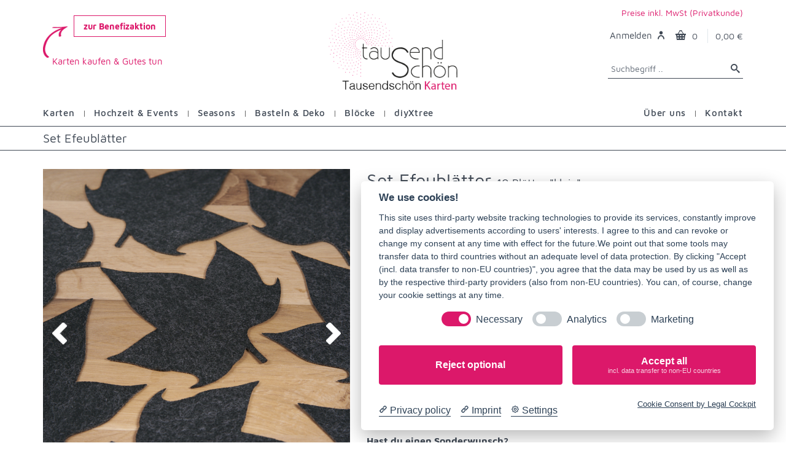

--- FILE ---
content_type: text/html; charset=UTF-8
request_url: https://www.ts-karten.de/efeublaetter-filz-set-10-klein
body_size: 7443
content:

<!DOCTYPE html>
<html lang="de" id="tsshop" data-route="app_accessory">
<head>
    <meta charset="utf-8">
    <title>Efeublätter Filz - Tausendschön Karten</title>
    <meta name="description" content="">
    <meta name="viewport" content="width=device-width, initial-scale=1.0">

        <link rel="canonical" href="https://www.ts-karten.de/efeublaetter-filz-set-10-klein"/>


    <link rel="icon" type="image/x-icon" href="/favicon-tskarten.ico?v1">
    <link rel="icon" type="image/png" href="/favicon-tskarten.png?v1">

            <link rel="stylesheet"
              href="/build/js/tskarten_base.9f10c01e.css">
    </head>
<body data-website="tskarten">
            <div class="container ts-header navbar">
        <div class="row">
            <div class="col-md-3">
                <div class="header-social">
                    <div class="benefit-event">
                        <a class="d-inline-block" href="/benefizaktion">
                            zur Benefizaktion
                        </a>

                        <div class="benefit-arrow">
                            <img src="/assets/img/pfeil.png" alt="Pfeil">
                            <div>Karten kaufen & Gutes tun</div>
                        </div>
                    </div>
                                    </div>
            </div>
            <div class="col-md-6">
                <div class="logo-wrapper">
                    <a href="/">
                        <img title="Tausendschön Karten - Hochzeitspapeterie und mehr" alt="Tausendschön Karten - Hochzeitspapeterie und mehr" src="https://www.ts-karten.de/assets/img/tausendschoen-karten-logo.png">
                    </a>
                </div>
            </div>
            <div class="col-md-3">
                <div style="padding-top: 10px;">
                    <div class="header-tax-toggle-container">
                                                    <a href="#" class="header-tax-toggle-show">Preise inkl. MwSt (Privatkunde)</a>
                        
                        <div class="header-tax-toggle">
                            <div class="tax-info">
                                Wie sollen die Preise im Shop angezeigt werden?
                            </div>
                            <div class="mt-3">
                                <label>Privatkunden</label>
                                <a href="#" class="btn btn-primary tax-toggle-set" data-tax="0">
                                    Preise anzeigen inkl. MwSt.
                                </a>
                            </div>
                            <div class="mt-3">
                                <label>Geschäftskunden</label>
                                <a href="#" class="btn btn-primary tax-toggle-set" data-tax="1">
                                    Preise anzeigen exkl. MwSt.
                                </a>
                            </div>
                        </div>
                    </div>
                    <div class="toolbar">
                        <div class="inner">
                            <div class="tools">
                                <div class="account-new">
                                                                            <span class="label">Anmelden <i class="icon-user7"></i></span>
                                    
                                                                            <ul class="toolbar-dropdown account-dropdown">
                                            <li><a href="/anmelden">Anmelden</a></li>
                                            <li class="sub-menu-separator"></li>
                                            <li><a href="/registration">Neues Konto erstellen</a></li>
                                        </ul>
                                                                    </div>
                                <div class="cart" id="header-cart">
                                    <a href="/warenkorb"></a><i class="icon-basket"></i>
<span class="count">0</span>

    <span class="subtotal">0,00 €</span>

<div class="toolbar-dropdown">
        <div>Dein Warenkorb ist leer.</div>
</div>                                </div>
                            </div>
                        </div>
                    </div>
                    <div class="header-search">
                        <input class="form-control ts-search-input"
                                                              placeholder="Suchbegriff ..">
                        <i class="icon-search3 ts-search"></i>
                    </div>
                </div>
            </div>
            <div class="col-md-12">
                <div class="clearfix"></div>
                <nav class="site-menu">
                    <ul class="site-menu-left">
                                        <li class="has-megamenu">
                            <a href="/karten" class="">
                    <span>Karten</span>
                </a>
            
                            <ul class="mega-menu mega-menu-short">
                                            <li>
                                                            <a href="https://www.ts-karten.de/karten-orbit-karten">
                                    Orbit-Karten
                                </a>
                                                    </li>
                                            <li>
                                                            <a href="https://www.ts-karten.de/karten-grusskarten-abc">
                                    Grußkarten ABC
                                </a>
                                                    </li>
                                            <li>
                                                            <a href="https://www.ts-karten.de/karten-blanko-grusskarten">
                                    Blanko Grußkarten
                                </a>
                                                    </li>
                                            <li>
                                                            <a href="https://www.ts-karten.de/karte-dankeskarten">
                                    Dankeskarten
                                </a>
                                                    </li>
                                            <li>
                                                            <a href="https://www.ts-karten.de/karten-einladungskarten">
                                    Einladungskarten
                                </a>
                                                    </li>
                                            <li>
                                                            <a href="/benefizkarten">
                                    Benefizkarten
                                </a>
                                                    </li>
                                            <li>
                                                            <a href="/weihnachtskarten">
                                    Weihnachtskarten
                                </a>
                                                    </li>
                                    </ul>
                    </li>
    
            <li class="menu-seperator"><span>&nbsp;</span></li>
                    <li class="has-megamenu">
                            <a href="/hochzeit-und-events" class="">
                    <span>Hochzeit &amp; Events</span>
                </a>
            
                            <ul class="mega-menu mega-menu-short">
                                            <li>
                                                            <a href="/designserien-eventpapeterie">
                                    Designserien
                                </a>
                                                    </li>
                                            <li>
                                                            <a href="/hochzeit-und-events-karten">
                                    Karten
                                </a>
                                                    </li>
                                            <li>
                                                            <a href="/papeterie-am-tag">
                                    Papeterie am Tag
                                </a>
                                                    </li>
                                            <li>
                                                            <a href="/individuelle-papeterie">
                                    Individuelle Papeterie
                                </a>
                                                    </li>
                                    </ul>
                    </li>
    
            <li class="menu-seperator"><span>&nbsp;</span></li>
                    <li class="has-megamenu">
                            <a href="/seasons" class="">
                    <span>Seasons</span>
                </a>
            
                            <ul class="mega-menu mega-menu-short">
                                            <li>
                                                            <a href="/ostern">
                                    Ostern
                                </a>
                                                    </li>
                                            <li>
                                                            <a href="/halloween">
                                    Halloween
                                </a>
                                                    </li>
                                            <li>
                                                            <a href="/weihnachten">
                                    Weihnachten
                                </a>
                                                    </li>
                                    </ul>
                    </li>
    
            <li class="menu-seperator"><span>&nbsp;</span></li>
                                <li>
                <a class="" href="/deko-und-geschenke">
                    <span>Basteln &amp; Deko</span>
                </a>
            </li>
            
            <li class="menu-seperator"><span>&nbsp;</span></li>
                                <li>
                <a class="" href="/notizbloecke-konturbloecke">
                    <span>Blöcke</span>
                </a>
            </li>
            
            <li class="menu-seperator"><span>&nbsp;</span></li>
                                <li>
                <a class="" href="/diyXtree">
                    <span>diyXtree</span>
                </a>
            </li>
            
                        </ul>
                    <ul class="site-menu-right">
                                        <li class="has-megamenu">
                            <a href="/ueber-tausendschoen-karten" class="">
                    <span>Über uns</span>
                </a>
            
                            <ul class="mega-menu mega-menu-short">
                                            <li>
                                                            <a href="/ratgeber">
                                    Ratgeber
                                </a>
                                                    </li>
                                            <li>
                                                            <a href="/blog">
                                    Blog
                                </a>
                                                    </li>
                                    </ul>
                    </li>
    
            <li class="menu-seperator"><span>&nbsp;</span></li>
                                <li>
                <a class="" href="/kontakt-aufnehmen">
                    <span>Kontakt</span>
                </a>
            </li>
            
                        </ul>
                </nav>
            </div>
        </div>
    </div>

    <div class="offcanvas-wrapper">
            <!-- Page Title-->
    <div class="page-title">
        <div class="container">
            <div class="column">
                <h1>Set Efeublätter</h1>
            </div>
        </div>
    </div>

    
    <div class="container padding-bottom-3x mb-1" id="product-accessory-detail" data-accessory="713">
        <div class="row">
            <div class="col-sm-12" id="accessory-gallery">
                <div class="ag-wrapper">
                    <div id="ag-main">
                                                    <img id="ag-main-img" src="/uploads/dsc06336.bb2d45aba587f32b499457f5e2df776927381890.jpg"
                                 alt="Set Efeublätter" title="Set Efeublätter">
                                                <div class="ag-arrow">
                            <div class="arrow-left">
                                <img src="/assets/img/gallery/arrow-left.png" alt="Bild zurück"
                                     title="Bild zurück">
                            </div>
                            <div class="arrow-right">
                                <img src="/assets/img/gallery/arrow-right.png" alt="Bild weiter"
                                     title="Bild weiter">
                            </div>
                        </div>
                    </div>
                    <div id="ag-thumbs">
                                                                                    <div class="ag-thumb thumb-0 thumb-active">
                                    <img src="/uploads/dsc06336.bb2d45aba587f32b499457f5e2df776927381890.jpg"
                                         alt="Set Efeublätter"
                                         title="Set Efeublätter">
                                </div>
                                                                                                                <div class="ag-thumb thumb-1 ">
                                    <img src="/uploads/dsc06330.cc04b03266db96d040ac63ca15154e6c08e1487c.jpg"
                                         alt="Set Efeublätter"
                                         title="Set Efeublätter">
                                </div>
                                                                                                                <div class="ag-thumb thumb-2 ">
                                    <img src="/uploads/dsc06353.f78b5e8c3ea0cfe034473e0c4b9040b99e7c4160.jpg"
                                         alt="Set Efeublätter"
                                         title="Set Efeublätter">
                                </div>
                                                                                                                <div class="ag-thumb thumb-3 ">
                                    <img src="/uploads/dsc06334.c94f6a8f3e9ef2cecd7943299f735b1c2e6ea8ca.jpg"
                                         alt="Set Efeublätter"
                                         title="Set Efeublätter">
                                </div>
                                                                                                                            </div>
                    <div id="ag-images">
                                                    <img src="/uploads/dsc06336.bb2d45aba587f32b499457f5e2df776927381890.jpg"
                                 alt="Set Efeublätter"
                                 title="Set Efeublätter">
                                                    <img src="/uploads/dsc06330.cc04b03266db96d040ac63ca15154e6c08e1487c.jpg"
                                 alt="Set Efeublätter"
                                 title="Set Efeublätter">
                                                    <img src="/uploads/dsc06353.f78b5e8c3ea0cfe034473e0c4b9040b99e7c4160.jpg"
                                 alt="Set Efeublätter"
                                 title="Set Efeublätter">
                                                    <img src="/uploads/dsc06334.c94f6a8f3e9ef2cecd7943299f735b1c2e6ea8ca.jpg"
                                 alt="Set Efeublätter"
                                 title="Set Efeublätter">
                                                    <img src="/uploads/dsc06339.b007f419f54287adc43ce94c247b5997ca1957f7.jpg"
                                 alt="Set Efeublätter"
                                 title="Set Efeublätter">
                                            </div>
                </div>

                            </div>
            <div class="col-sm-12" id="accessory-info">
                                    <h2 class="text-normal accessory-alt-name">
                        Set Efeublätter
                        <small>10 Blätter &quot;klein&quot;</small>
                    </h2>
                
                                    <span class="h2 d-block accessory-price">
                                                    5,95 €
                        
                        <small>pro Set (10 Stück)</small>
                                                    <span class="price-legal">(inkl. MwSt., zzgl. <a href="#"
                                                                             id="accessory-shipment-info">Versand</a>)</span>
                                            </span>
                
                <p>Unsere Efeubl&auml;tter aus Filz lassen sich super als Tassen- oder Vasenuntersetzer verwenden.</p>
<p>Zur Hochzeit kannst du das gro&szlig;e Efeublatt unter deine Vasen legen. Die kleinen Efeubl&auml;tter passen gut unter Kerzengl&auml;ser- oder Tassen.</p>
<p>Die Kerzengl&auml;ser und Vasen kannst du vorab mit unseren <strong>Holzherzen</strong> verzieren.</p>
                <div class="row margin-top-1x">
                                            
                                                                                                     <div class="col-md-12 mb-4 text-italic">
                                Der Versand erfolgt in der Regel 3-4 Werktage nach Zahlungseingang.
                            </div>
                                                                        
                                                    <div class="col-sm-3">
                                <div class="form-group">
                                    <label for="quantity">Anzahl</label>
                                    <select class="form-control" id="quantity">
                                                                                    <option value="1">1</option>
                                                                                    <option value="2">2</option>
                                                                                    <option value="3">3</option>
                                                                                    <option value="4">4</option>
                                                                                    <option value="5">5</option>
                                                                                    <option value="6">6</option>
                                                                                    <option value="7">7</option>
                                                                                    <option value="8">8</option>
                                                                                    <option value="9">9</option>
                                                                                    <option value="10">10</option>
                                                                                    <option value="11">11</option>
                                                                                    <option value="12">12</option>
                                                                                    <option value="13">13</option>
                                                                                    <option value="14">14</option>
                                                                                    <option value="15">15</option>
                                                                                    <option value="16">16</option>
                                                                                    <option value="17">17</option>
                                                                                    <option value="18">18</option>
                                                                                    <option value="19">19</option>
                                                                                    <option value="20">20</option>
                                                                                    <option value="21">21</option>
                                                                                    <option value="22">22</option>
                                                                                    <option value="23">23</option>
                                                                                    <option value="24">24</option>
                                                                                    <option value="25">25</option>
                                                                                    <option value="26">26</option>
                                                                                    <option value="27">27</option>
                                                                                    <option value="28">28</option>
                                                                                    <option value="29">29</option>
                                                                                    <option value="30">30</option>
                                                                                    <option value="31">31</option>
                                                                                    <option value="32">32</option>
                                                                                    <option value="33">33</option>
                                                                                    <option value="34">34</option>
                                                                                    <option value="35">35</option>
                                                                                    <option value="36">36</option>
                                                                                    <option value="37">37</option>
                                                                                    <option value="38">38</option>
                                                                                    <option value="39">39</option>
                                                                                    <option value="40">40</option>
                                                                                    <option value="41">41</option>
                                                                                    <option value="42">42</option>
                                                                                    <option value="43">43</option>
                                                                                    <option value="44">44</option>
                                                                                    <option value="45">45</option>
                                                                                    <option value="46">46</option>
                                                                                    <option value="47">47</option>
                                                                                    <option value="48">48</option>
                                                                                    <option value="49">49</option>
                                                                                    <option value="50">50</option>
                                                                                <option>freie Eingabe</option>
                                    </select>
                                </div>
                            </div>
                            
                            <div class="col-sm-5">
                                                                    <a id="checkout-add-cart" data-ga-id="713"
                                       data-ga-name="Set Efeublätter"
                                       data-ga-price="5.95"
                                       href="#" class="btn btn-cta"><i class="icon-basket"></i> In den Warenkorb</a>
                                                            </div>
                                            
                                    </div>

                                                    
                <div class="mb-3 mt-1">
                    <hr class="mb-3">
                    <div id="accessory-special-features-title">Hast du einen Sonderwunsch?</div>
                    <div id="accessory-special-features">
                        <div class="special-feature">
                            <i class="icon-brush"></i>
                            <div class="special-feature-title">
                                Gestaltung vom Profi
                            </div>
                            <div class="special-feature-contact">
                                <form action="/kontakt-aufnehmen">
                                    <input type="hidden" name="title"
                                           value="Efeublätter Filz Set 10 x Blatt klein - Gestaltung vom Profi">
                                    <input type="submit" value="Kontakt aufnehmen">
                                </form>
                            </div>
                        </div>
                        <div class="special-feature">
                            <i class="icon-envelop"></i>
                            <div class="special-feature-title">
                                Einzelversand
                            </div>
                            <div class="special-feature-contact">
                                <form action="/kontakt-aufnehmen">
                                    <input type="hidden" name="title" value="Efeublätter Filz Set 10 x Blatt klein - Einzelversand">
                                    <input type="submit" value="Kontakt aufnehmen">
                                </form>
                            </div>
                        </div>
                        <div class="special-feature">
                            <i class="icon-palette"></i>
                            <div class="special-feature-title">
                                Individuelle Gestaltung
                            </div>
                            <div class="special-feature-contact">
                                <form action="/kontakt-aufnehmen">
                                    <input type="hidden" name="title"
                                           value="Efeublätter Filz Set 10 x Blatt klein - Individuelle Gestaltung">
                                    <input type="submit" value="Kontakt aufnehmen">
                                </form>
                            </div>
                        </div>
                    </div>
                </div>
                <hr class="mb-3">
                <ul class="product-tags">
                                            <li class="product-tag">
                            <a href="/deko-und-geschenke">
                                Basteln &amp; Deko
                            </a>
                        </li>
                                            <li class="product-tag">
                            <a href="/weihnachtsdeko">
                                Basteln und Dekorieren
                            </a>
                        </li>
                                            <li class="product-tag">
                            <a href="/halloween">
                                Halloween
                            </a>
                        </li>
                                    </ul>
                                    <div class="d-flex flex-wrap justify-content-between">
                        <div class="entry-share mt-2 mb-2">
                                                        <span class="text-muted">Teilen:</span>
                            <div class="share-links" data-ga-name="Set Efeublätter">
                                <a rel="nofollow" class="social-button shape-circle sb-mail ga-share" data-ga="email"
                                   href="mailto:?subject=Ich habe ein tolles Produkt auf Tausendschön gefunden&amp;body=Ich habe ein tolles Produkt auf Tausendschön gefunden:
 https%3A%2F%2Fwww.ts-karten.de%2Fefeublaetter-filz-set-10-klein%3Futm_source%3Demail-share%26utm_medium%3Dws" data-toggle="tooltip" data-placement="top" title="E-Mail">
                                    <i class="socicon-mail"></i>
                                </a>
                                <a rel="nofollow" class="social-button shape-circle sb-whatsapp ga-share"
                                   data-ga="whatsapp" href="whatsapp://send?text=Ich+habe+ein+tolles+Produkt+auf+Tausendsch%C3%B6n+gefunden%3A+https%3A%2F%2Fwww.ts-karten.de%2Fefeublaetter-filz-set-10-klein%3Futm_source%3Dwa-share%26utm_medium%3Dws" data-toggle="tooltip"
                                   data-placement="top" title="Whatsapp">
                                    <i class="socicon-whatsapp"></i>
                                </a>
                                <a rel="nofollow" class="social-button shape-circle sb-messenger ga-share"
                                   data-ga="facebook-messenger" href="fb-messenger://share/?link=https%3A%2F%2Fwww.ts-karten.de%2Fefeublaetter-filz-set-10-klein%3Futm_source%3Dfbm-share%26utm_medium%3Dws"
                                   data-toggle="tooltip" data-placement="top" title="Facebook Messenger">
                                    <i class="socicon-messenger"></i>
                                </a>
                                <a target="_blank" rel="nofollow"
                                   class="social-button shape-circle sb-facebook ga-share" data-ga="facebook"
                                   href="https://www.facebook.com/sharer/sharer.php?u=https%3A%2F%2Fwww.ts-karten.de%2Fefeublaetter-filz-set-10-klein%3Futm_source%3Dfb-share%26utm_medium%3Dws" data-toggle="tooltip" data-placement="top"
                                   title="Facebook">
                                    <i class="socicon-facebook"></i>
                                </a>
                                <a target="_blank" rel="nofollow"
                                   class="social-button shape-circle sb-pinterest ga-share" data-ga="pinterest"
                                   href="https://www.pinterest.com/pin/create/button/?url=https%3A%2F%2Fwww.ts-karten.de%2Fefeublaetter-filz-set-10-klein%3Futm_source%3Dpinterest-share%26utm_medium%3Dws&amp;media=https%3A%2F%2Fwww.ts-karten.de%2Fuploads%2Fdsc06336.bb2d45aba587f32b499457f5e2df776927381890.jpg&amp;description=" data-toggle="tooltip" data-placement="top"
                                   title="Pinterest">
                                    <i class="socicon-pinterest"></i>
                                </a>
                            </div>
                        </div>
                    </div>
                
                            </div>
        </div>
        <!-- Product Tabs-->
        <div class="row mb-3 mt-4">
            <div class="col-lg-12">
                <ul class="nav nav-tabs" role="tablist">
                    <li class="nav-item">
                        <a class="nav-link active" href="#description" data-toggle="tab" role="tab">Beschreibung</a>
                    </li>
                </ul>
                <div class="tab-content">
                    <div class="tab-pane fade show active" id="description" role="tabpanel">
                        <p>Die Efeubl&auml;tter sind ca. 13 x 14 cm gro&szlig; (von St&auml;ngel bis Spitze ca. 14 cm).</p>
<p>Ein Set besteht aus insgesamt 10 Efeubl&auml;ttern aus Filz.</p>
<p>&nbsp;</p>
                        <div>
                                                            
                                                    </div>

                        
                        Artikelnummer: TS-10713
                    </div>
                </div>
            </div>
        </div>

                                </div>


        
                <footer class="site-footer">
        <div class="container">
            <div class="row">
                <div class="col-lg-3 col-md-6">
                    <!-- Contact Info-->

                                                                <section class="widget widget-light-skin">
                            <h3 class="widget-title">Zum Newsletter anmelden</h3>
                            <p class="text-white">
                                Melde dich jetzt zu unserem Tausendschön Karten-Newsletter an und erhalte einen
                                <strong>5,00 €</strong> Gutschein.
                            </p>
                            <a href="/newsletter" class="btn btn-primary btn-sm" type="submit">Zum
                                Newsletter anmelden</a>
                        </section>
                    
                    <!-- Contact Info-->
                    <section class="widget widget-light-skin">
                        <h3 class="widget-title">Kontakt aufnehmen</h3>
                        <p class="text-white ts-instagram">
                            <a href="https://www.instagram.com/tskarten/" target="_blank">
                                <img alt="Tausendschön Instagram" src="/assets/img/instagram_website.png">
                            </a>
                        </p>
                        <p class="text-white">
                            E-Mail: <a class="navi-link-light"
                                       href="mailto:info@ts-karten.de">info@ts-karten.de</a>
                        </p>
                        <p class="text-white">Telefon: +49 89 958 935 72-0</p>
                        <ul class="list-unstyled text-sm text-white">
                            <li><span class="opacity-50">Montag-Donnerstag:</span>7:30 - 16:30</li>
                            <li><span class="opacity-50">Freitag:</span>7:30 - 15:00</li>
                        </ul>
                    </section>
                </div>
                <div class="col-lg-3 col-md-6">
                    <section class="widget widget-links widget-light-skin">
                        <h3 class="widget-title">Unser Sortiment</h3>
                        <ul>
                            <li><a href="/hochzeit-und-events">Hochzeit & Events</a></li>
                            <li><a href="/karten-einladungskarten">Einladungskarten</a></li>
                            <li><a href="/karte-dankeskarten">Dankeskarten</a></li>
                            <li><a href="/weihnachtskarten">Weihnachtskarten</a></li>
                            <li><a href="/deko-und-geschenke">Deko und Geschenke</a></li>
                        </ul>
                    </section>
                </div>
                <div class="col-lg-3 col-md-6">
                    <!-- About Us-->
                    <section class="widget widget-links widget-light-skin">
                        <h3 class="widget-title">Informationen</h3>
                        <ul>
                            <li><a href="/newsletter">Newsletter</a></li>
                            <li><a href="/zahlungsarten">Zahlungsarten</a></li>
                            <li><a href="/versand">Versandinformationen</a></li>
                            <li><a href="/tausendschoen-partnerprogramm">Partner werden</a></li>
                            <li><a href="/tausendschoen-designerprogramm">Designer werden</a></li>
                            <li><a href="/ueber-tausendschoen-karten">Über Tausendschön Karten</a></li>
                            <li><a href="/blog">Blog</a></li>
                            <li><a href="/ratgeber">Ratgeber</a></li>
                            <li><a href="/karten-partner">Unsere Partner</a></li>
                        </ul>
                    </section>
                </div>
                <div class="col-lg-3 col-md-6">
                    <!-- Account / Shipping Info-->
                    <section class="widget widget-links widget-light-skin">
                        <h3 class="widget-title">Rechtliches</h3>
                        <ul>
                            <li><a href="/kontakt-aufnehmen">Kontakt aufnehmen</a></li>
                            <li><a href="/allgemeine-geschaeftsbedingungen">Allgemeine Geschäftsbedingungen</a></li>
                            <li><a href="/widerrufsbelehrung">Widerrufsbelehrung</a></li>
                            <li><a href="/datenschutz">Datenschutz</a></li>
                            <li><a href="/impressum">Impressum</a></li>
                            <li><a href="#" data-cc="c-settings">Cookie-Einstellungen ändern</a></li>
                        </ul>
                    </section>
                </div>
            </div>
        </div>
    </footer>
        </div>

<!-- Back To Top Button-->
    <a class="scroll-to-top-btn" href="#"><i class="icon-arrow-up3"></i></a>

<!-- Backdrop-->
<div class="site-backdrop"></div>

    <div class="modal fade" id="modal-cart-added" tabindex="-1" role="dialog">
        <div class="modal-dialog modal-lg" role="document">
            <div class="modal-content">
                <div class="modal-header">
                    <h4 class="modal-title">Dein Artikel wurde in den Warenkorb gelegt</h4>
                    <button class="close" type="button" data-dismiss="modal" aria-label="Close"><span
                                aria-hidden="true">&times;</span></button>
                </div>
                <div class="modal-body">
                    <div class="mb-10">
                        Dein Artikel liegt nun im Warenkorb. Um deinen Einkauf abzuschließen, kannst du jetzt zur Kasse
                        gehen.
                    </div>
                </div>
                <div class="modal-footer">
                    <button class="btn btn-outline-secondary btn-sm" type="button" data-dismiss="modal">Weiter
                        einkaufen
                    </button>
                    <a class="btn btn-cta btn-sm" href="/warenkorb">
                        <span>Zum Warenkorb</span>
                        <i class="icon-arrow-right2"></i>
                    </a>
                </div>
            </div>
        </div>
    </div>
    <div class="modal fade" id="modal-accessory-shipment">
        <div class="modal-dialog">
            <div class="modal-content">
                <div class="modal-header">
                    <h4 class="modal-title">Informationen zum Versand</h4>
                    <button class="close" type="button" data-dismiss="modal" aria-label="Close"><span
                                aria-hidden="true">&times;</span></button>
                </div>
                <div class="modal-body">
                    <h3>Versandkosten</h3>
                    <p>
                        <strong>Deutschland</strong>
                        <br>
                        Wir erheben eine Versandkostenpauschale von&nbsp;<strong>3,90 &euro;</strong> pro Bestellung.
                        Bereits <strong>ab 50 &euro;</strong> versenden wir versandkostenfrei.
                    </p>
                    <p>
                        <strong>&Ouml;sterreich</strong>
                        <br>
                        Nach &Ouml;sterreich erheben wir eine Versandkostenpauschale in H&ouml;he von <strong>4,90
                            &euro;</strong> pro Bestellung.
                    </p>
                    <p>
                        <strong>Karten mit persönlicher Nachricht</strong>
                        <br>
                        Für Karten, die ausschließlich mit deiner individuellen Nachricht direkt verschickt werden,
                        zahlst du <strong>keine zusätzlichen Versandkosten</strong>.
                    </p>
                    <h3>Versand</h3>
                    <p>Der Versand erfolgt durch Kurier/Zollblitz oder DHL. Der Versand erfolgt in der Regel 3-4 Werktage nach Zahlungseingang.</p>
                    <p>Solltest du Fragen zu dem Status deiner Bestellung haben, kannst du dich gerne bei uns per E-Mail
                        unter <a href="mailto:info@ts-karten.de">info@ts-karten.de</a> melden.</p>
                </div>
                <div class="modal-footer">
                    <button class="btn btn-outline-secondary btn-sm" type="button" data-dismiss="modal">Fenster
                        schließen
                    </button>
                </div>
            </div>
        </div>
    </div>

    <div class="modal fade" id="modal-accessory-quantity">
        <div class="modal-dialog">
            <div class="modal-content">
                <div class="modal-header">
                    <h4 class="modal-title">Freie Eingabe</h4>
                    <button class="close" type="button" data-dismiss="modal" aria-label="Close"><span
                                aria-hidden="true">&times;</span></button>
                </div>
                <div class="modal-body">
                    <p>
                        <strong>Bitte gib deine gewünschte Auflage ein:</strong>
                    </p>
                    <input id="modal-accessory-quantity-change" class="form-control" value="1">
                </div>
                <div class="modal-footer">
                    <button class="btn btn-primary btn-sm" data-dismiss="modal" type="button">Auflage übernehmen
                    </button>
                </div>
            </div>
        </div>
    </div>

            <link rel="stylesheet"
              href="/build/js/tskarten_app.09a1a9b9.css">
        <script src="/build/runtime.d4eb7c30.js"></script>

            <script src="/build/js/tskarten_app.ead5fe33.js"></script>
        <script src="/assets/js/vendor.min.js"></script>
    <script src="/assets/js/scripts.min.js"></script>

    
        <script src="https://challenges.cloudflare.com/turnstile/v0/api.js" defer></script>

    <script>function gtag() {
        }</script>

    
            <script type="text/plain" data-cookiecategory="Hotjar">
            (function(h,o,t,j,a,r){
                h.hj=h.hj||function(){(h.hj.q=h.hj.q||[]).push(arguments)};
                h._hjSettings={hjid:2307601,hjsv:6};
                a=o.getElementsByTagName('head')[0];
                r=o.createElement('script');r.async=1;
                r.src=t+h._hjSettings.hjid+j+h._hjSettings.hjsv;
                a.appendChild(r);
            })(window,document,'https://static.hotjar.com/c/hotjar-','.js?sv=');
        </script>

        <script type="text/plain" data-cookiecategory="Google Analytics">
            var ua = "G-N8KSLZ5PGB";
            var s = document.createElement("script");
            s.type = "text/javascript";

            s.src = "https://www.googletagmanager.com/gtag/js?id=" + ua;
            $("head").append(s);

            window.dataLayer = window.dataLayer || [];
            window.gtag = function() {
                dataLayer.push(arguments);
            };
            gtag('js', new Date());
            gtag('config', ua, { 'anonymize_ip': true });
        </script>
        <script
                src="https://app.cockpit.legal/static/cookieconsent-v2.js?tools=Google%20Analytics,Hotjar"
                data-cc-tools="Google Analytics,Hotjar"
                data-cc-privacy="https://www.ts-karten.de/datenschutz"
                data-cc-imprint="https://www.ts-karten.de/impressum"
                data-cc-color="#dc186a"
                data-cc-theme="browser"
                data-cc-language="browser"
                data-cc-non-eu-consent="true"
                data-cc-enable-logs="true">
        </script>
    
    <script>
        gtag('event', 'view_item', {
            "items": [
                {
                    "id": "713",
                    "name": "Set Efeublätter",
                    "price": "5.95"
                }
            ]
        });
    </script>

<script type="application/ld+json">
    {
        "@context": "https://schema.org",
        "@type": "Organization",
        "name": "Tausendschön Karten",
        "legalName" : "T + S GmbH",
        "brand": "Tausendschön Karten",
        "url": "https://www.ts-karten.de",
        "logo": "https://www.ts-karten.de/assets/img/tausendschoen-karten-logo.png",
        "contactPoint": [{
            "@type": "ContactPoint",
            "contactType": "customer support",
            "telephone": "[+49-89-9589-3572-0]",
            "email": "info@ts-karten.de"
        }],
        "sameAs": [
            "https://www.facebook.com/tskarten/",
            "https://www.instagram.com/tskarten/"
        ]
    }
</script>    <script type="application/ld+json">{"@context":"https:\/\/schema.org\/","@type":"Product","name":"Set Efeubl\u00e4tter","image":["https:\/\/www.ts-karten.de\/uploads\/dsc06336.bb2d45aba587f32b499457f5e2df776927381890.jpg","https:\/\/www.ts-karten.de\/uploads\/dsc06330.cc04b03266db96d040ac63ca15154e6c08e1487c.jpg","https:\/\/www.ts-karten.de\/uploads\/dsc06353.f78b5e8c3ea0cfe034473e0c4b9040b99e7c4160.jpg","https:\/\/www.ts-karten.de\/uploads\/dsc06334.c94f6a8f3e9ef2cecd7943299f735b1c2e6ea8ca.jpg","https:\/\/www.ts-karten.de\/uploads\/dsc06339.b007f419f54287adc43ce94c247b5997ca1957f7.jpg"],"description":null,"brand":{"@type":"Organization","name":"Tausendsch\u00f6n Karten"},"offers":{"@type":"Offer","url":"https:\/\/www.ts-karten.de\/efeublaetter-filz-set-10-klein","priceCurrency":"EUR","price":"5.95","priceValidUntil":"2027-01-22","itemCondition":"https:\/\/schema.org\/NewCondition","availability":"https:\/\/schema.org\/InStock","seller":{"@type":"Organization","name":"Tausendsch\u00f6n Karten"}}}</script>

</body>
</html>


--- FILE ---
content_type: application/javascript
request_url: https://www.ts-karten.de/build/455.521611b9.js
body_size: 16486
content:
(self.webpackChunk=self.webpackChunk||[]).push([[455],{6455:function(t){t.exports=function(){"use strict";function t(e){return t="function"==typeof Symbol&&"symbol"==typeof Symbol.iterator?function(t){return typeof t}:function(t){return t&&"function"==typeof Symbol&&t.constructor===Symbol&&t!==Symbol.prototype?"symbol":typeof t},t(e)}function e(t,e){if(!(t instanceof e))throw new TypeError("Cannot call a class as a function")}function n(t,e){for(var n=0;n<e.length;n++){var o=e[n];o.enumerable=o.enumerable||!1,o.configurable=!0,"value"in o&&(o.writable=!0),Object.defineProperty(t,o.key,o)}}function o(t,e,o){return e&&n(t.prototype,e),o&&n(t,o),t}function a(){return a=Object.assign||function(t){for(var e=1;e<arguments.length;e++){var n=arguments[e];for(var o in n)Object.prototype.hasOwnProperty.call(n,o)&&(t[o]=n[o])}return t},a.apply(this,arguments)}function s(t,e){if("function"!=typeof e&&null!==e)throw new TypeError("Super expression must either be null or a function");t.prototype=Object.create(e&&e.prototype,{constructor:{value:t,writable:!0,configurable:!0}}),e&&r(t,e)}function i(t){return i=Object.setPrototypeOf?Object.getPrototypeOf:function(t){return t.__proto__||Object.getPrototypeOf(t)},i(t)}function r(t,e){return r=Object.setPrototypeOf||function(t,e){return t.__proto__=e,t},r(t,e)}function l(){if("undefined"==typeof Reflect||!Reflect.construct)return!1;if(Reflect.construct.sham)return!1;if("function"==typeof Proxy)return!0;try{return Date.prototype.toString.call(Reflect.construct(Date,[],(function(){}))),!0}catch(t){return!1}}function c(t,e,n){return c=l()?Reflect.construct:function(t,e,n){var o=[null];o.push.apply(o,e);var a=new(Function.bind.apply(t,o));return n&&r(a,n.prototype),a},c.apply(null,arguments)}function u(t){if(void 0===t)throw new ReferenceError("this hasn't been initialised - super() hasn't been called");return t}function d(t,e){return!e||"object"!=typeof e&&"function"!=typeof e?u(t):e}function p(t,e){for(;!Object.prototype.hasOwnProperty.call(t,e)&&null!==(t=i(t)););return t}function m(t,e,n){return m="undefined"!=typeof Reflect&&Reflect.get?Reflect.get:function(t,e,n){var o=p(t,e);if(o){var a=Object.getOwnPropertyDescriptor(o,e);return a.get?a.get.call(n):a.value}},m(t,e,n||t)}var w="SweetAlert2:",f=function(t){for(var e=[],n=0;n<t.length;n++)-1===e.indexOf(t[n])&&e.push(t[n]);return e},g=function(t){return Object.keys(t).map((function(e){return t[e]}))},h=function(t){return Array.prototype.slice.call(t)},b=function(t){console.warn("".concat(w," ").concat(t))},y=function(t){console.error("".concat(w," ").concat(t))},v=[],k=function(t){-1===v.indexOf(t)&&(v.push(t),b(t))},x=function(t,e){k('"'.concat(t,'" is deprecated and will be removed in the next major release. Please use "').concat(e,'" instead.'))},C=function(t){return"function"==typeof t?t():t},S=function(t){return t&&Promise.resolve(t)===t},P=Object.freeze({cancel:"cancel",backdrop:"backdrop",close:"close",esc:"esc",timer:"timer"}),B=function(e){var n={};return"object"===t(e[0])?a(n,e[0]):["title","html","type"].forEach((function(o,a){switch(t(e[a])){case"string":n[o]=e[a];break;case"undefined":break;default:y("Unexpected type of ".concat(o,'! Expected "string", got ').concat(t(e[a])))}})),n},A="swal2-",E=function(t){var e={};for(var n in t)e[t[n]]=A+t[n];return e},T=E(["container","shown","height-auto","iosfix","popup","modal","no-backdrop","toast","toast-shown","toast-column","show","hide","noanimation","close","title","header","content","actions","confirm","cancel","footer","icon","image","input","file","range","select","radio","checkbox","label","textarea","inputerror","validation-message","progress-steps","active-progress-step","progress-step","progress-step-line","loading","styled","top","top-start","top-end","top-left","top-right","center","center-start","center-end","center-left","center-right","bottom","bottom-start","bottom-end","bottom-left","bottom-right","grow-row","grow-column","grow-fullscreen","rtl"]),L=E(["success","warning","info","question","error"]),O={previousBodyPadding:null},j=function(t,e){return t.classList.contains(e)},z=function(t){h(t.classList).forEach((function(e){-1===g(T).indexOf(e)&&-1===g(L).indexOf(e)&&t.classList.remove(e)}))},M=function(e,n,o){if(z(e),n&&n[o]){if("string"!=typeof n[o]&&!n[o].forEach)return b("Invalid type of customClass.".concat(o,'! Expected string or iterable object, got "').concat(t(n[o]),'"'));R(e,n[o])}};function V(t,e){if(!e)return null;switch(e){case"select":case"textarea":case"file":return D(t,T[e]);case"checkbox":return t.querySelector(".".concat(T.checkbox," input"));case"radio":return t.querySelector(".".concat(T.radio," input:checked"))||t.querySelector(".".concat(T.radio," input:first-child"));case"range":return t.querySelector(".".concat(T.range," input"));default:return D(t,T.input)}}var H,I=function(t){if(t.focus(),"file"!==t.type){var e=t.value;t.value="",t.value=e}},q=function(t,e,n){t&&e&&("string"==typeof e&&(e=e.split(/\s+/).filter(Boolean)),e.forEach((function(e){t.forEach?t.forEach((function(t){n?t.classList.add(e):t.classList.remove(e)})):n?t.classList.add(e):t.classList.remove(e)})))},R=function(t,e){q(t,e,!0)},N=function(t,e){q(t,e,!1)},D=function(t,e){for(var n=0;n<t.childNodes.length;n++)if(j(t.childNodes[n],e))return t.childNodes[n]},U=function(t,e,n){n||0===parseInt(n)?t.style[e]="number"==typeof n?n+"px":n:t.style.removeProperty(e)},Y=function(t){var e=arguments.length>1&&void 0!==arguments[1]?arguments[1]:"flex";t.style.opacity="",t.style.display=e},F=function(t){t.style.opacity="",t.style.display="none"},Z=function(t,e,n){e?Y(t,n):F(t)},_=function(t){return!(!t||!(t.offsetWidth||t.offsetHeight||t.getClientRects().length))},$=function(t){return!!(t.scrollHeight>t.clientHeight)},W=function(t){var e=window.getComputedStyle(t),n=parseFloat(e.getPropertyValue("animation-duration")||"0"),o=parseFloat(e.getPropertyValue("transition-duration")||"0");return n>0||o>0},K=function(t,e){if("function"==typeof t.contains)return t.contains(e)},X=function(){return document.body.querySelector("."+T.container)},Q=function(t){var e=X();return e?e.querySelector(t):null},J=function(t){return Q("."+t)},G=function(){return J(T.popup)},tt=function(){var t=G();return h(t.querySelectorAll("."+T.icon))},et=function(){var t=tt().filter((function(t){return _(t)}));return t.length?t[0]:null},nt=function(){return J(T.title)},ot=function(){return J(T.content)},at=function(){return J(T.image)},st=function(){return J(T["progress-steps"])},it=function(){return J(T["validation-message"])},rt=function(){return Q("."+T.actions+" ."+T.confirm)},lt=function(){return Q("."+T.actions+" ."+T.cancel)},ct=function(){return J(T.actions)},ut=function(){return J(T.header)},dt=function(){return J(T.footer)},pt=function(){return J(T.close)},mt='\n  a[href],\n  area[href],\n  input:not([disabled]),\n  select:not([disabled]),\n  textarea:not([disabled]),\n  button:not([disabled]),\n  iframe,\n  object,\n  embed,\n  [tabindex="0"],\n  [contenteditable],\n  audio[controls],\n  video[controls],\n  summary\n',wt=function(){var t=h(G().querySelectorAll('[tabindex]:not([tabindex="-1"]):not([tabindex="0"])')).sort((function(t,e){return(t=parseInt(t.getAttribute("tabindex")))>(e=parseInt(e.getAttribute("tabindex")))?1:t<e?-1:0})),e=h(G().querySelectorAll(mt)).filter((function(t){return"-1"!==t.getAttribute("tabindex")}));return f(t.concat(e)).filter((function(t){return _(t)}))},ft=function(){return!gt()&&!document.body.classList.contains(T["no-backdrop"])},gt=function(){return document.body.classList.contains(T["toast-shown"])},ht=function(){return G().hasAttribute("data-loading")},bt=function(){return"undefined"==typeof window||"undefined"==typeof document},yt='\n <div aria-labelledby="'.concat(T.title,'" aria-describedby="').concat(T.content,'" class="').concat(T.popup,'" tabindex="-1">\n   <div class="').concat(T.header,'">\n     <ul class="').concat(T["progress-steps"],'"></ul>\n     <div class="').concat(T.icon," ").concat(L.error,'">\n       <span class="swal2-x-mark"><span class="swal2-x-mark-line-left"></span><span class="swal2-x-mark-line-right"></span></span>\n     </div>\n     <div class="').concat(T.icon," ").concat(L.question,'"></div>\n     <div class="').concat(T.icon," ").concat(L.warning,'"></div>\n     <div class="').concat(T.icon," ").concat(L.info,'"></div>\n     <div class="').concat(T.icon," ").concat(L.success,'">\n       <div class="swal2-success-circular-line-left"></div>\n       <span class="swal2-success-line-tip"></span> <span class="swal2-success-line-long"></span>\n       <div class="swal2-success-ring"></div> <div class="swal2-success-fix"></div>\n       <div class="swal2-success-circular-line-right"></div>\n     </div>\n     <img class="').concat(T.image,'" />\n     <h2 class="').concat(T.title,'" id="').concat(T.title,'"></h2>\n     <button type="button" class="').concat(T.close,'"></button>\n   </div>\n   <div class="').concat(T.content,'">\n     <div id="').concat(T.content,'"></div>\n     <input class="').concat(T.input,'" />\n     <input type="file" class="').concat(T.file,'" />\n     <div class="').concat(T.range,'">\n       <input type="range" />\n       <output></output>\n     </div>\n     <select class="').concat(T.select,'"></select>\n     <div class="').concat(T.radio,'"></div>\n     <label for="').concat(T.checkbox,'" class="').concat(T.checkbox,'">\n       <input type="checkbox" />\n       <span class="').concat(T.label,'"></span>\n     </label>\n     <textarea class="').concat(T.textarea,'"></textarea>\n     <div class="').concat(T["validation-message"],'" id="').concat(T["validation-message"],'"></div>\n   </div>\n   <div class="').concat(T.actions,'">\n     <button type="button" class="').concat(T.confirm,'">OK</button>\n     <button type="button" class="').concat(T.cancel,'">Cancel</button>\n   </div>\n   <div class="').concat(T.footer,'">\n   </div>\n </div>\n').replace(/(^|\n)\s*/g,""),vt=function(){var t=X();t&&(t.parentNode.removeChild(t),N([document.documentElement,document.body],[T["no-backdrop"],T["toast-shown"],T["has-column"]]))},kt=function(t){vo.isVisible()&&H!==t.target.value&&vo.resetValidationMessage(),H=t.target.value},xt=function(){var t=ot(),e=D(t,T.input),n=D(t,T.file),o=t.querySelector(".".concat(T.range," input")),a=t.querySelector(".".concat(T.range," output")),s=D(t,T.select),i=t.querySelector(".".concat(T.checkbox," input")),r=D(t,T.textarea);e.oninput=kt,n.onchange=kt,s.onchange=kt,i.onchange=kt,r.oninput=kt,o.oninput=function(t){kt(t),a.value=o.value},o.onchange=function(t){kt(t),o.nextSibling.value=o.value}},Ct=function(t){return"string"==typeof t?document.querySelector(t):t},St=function(t){var e=G();e.setAttribute("role",t.toast?"alert":"dialog"),e.setAttribute("aria-live",t.toast?"polite":"assertive"),t.toast||e.setAttribute("aria-modal","true")},Pt=function(t){"rtl"===window.getComputedStyle(t).direction&&R(X(),T.rtl)},Bt=function(t){if(vt(),bt())y("SweetAlert2 requires document to initialize");else{var e=document.createElement("div");e.className=T.container,e.innerHTML=yt;var n=Ct(t.target);n.appendChild(e),St(t),Pt(n),xt()}},At=function(e,n){e instanceof HTMLElement?n.appendChild(e):"object"===t(e)?Et(n,e):e&&(n.innerHTML=e)},Et=function(t,e){if(t.innerHTML="",0 in e)for(var n=0;n in e;n++)t.appendChild(e[n].cloneNode(!0));else t.appendChild(e.cloneNode(!0))},Tt=function(){if(bt())return!1;var t=document.createElement("div"),e={WebkitAnimation:"webkitAnimationEnd",OAnimation:"oAnimationEnd oanimationend",animation:"animationend"};for(var n in e)if(Object.prototype.hasOwnProperty.call(e,n)&&void 0!==t.style[n])return e[n];return!1}(),Lt=function(){if("ontouchstart"in window||navigator.msMaxTouchPoints)return 0;var t=document.createElement("div");t.style.width="50px",t.style.height="50px",t.style.overflow="scroll",document.body.appendChild(t);var e=t.offsetWidth-t.clientWidth;return document.body.removeChild(t),e},Ot=function(t,e){var n=ct(),o=rt(),a=lt();e.showConfirmButton||e.showCancelButton||F(n),M(n,e.customClass,"actions"),zt(o,"confirm",e),zt(a,"cancel",e),e.buttonsStyling?jt(o,a,e):(N([o,a],T.styled),o.style.backgroundColor=o.style.borderLeftColor=o.style.borderRightColor="",a.style.backgroundColor=a.style.borderLeftColor=a.style.borderRightColor=""),e.reverseButtons&&o.parentNode.insertBefore(a,o)};function jt(t,e,n){R([t,e],T.styled),n.confirmButtonColor&&(t.style.backgroundColor=n.confirmButtonColor),n.cancelButtonColor&&(e.style.backgroundColor=n.cancelButtonColor);var o=window.getComputedStyle(t).getPropertyValue("background-color");t.style.borderLeftColor=o,t.style.borderRightColor=o}function zt(t,e,n){Z(t,n["showC"+e.substring(1)+"Button"],"inline-block"),t.innerHTML=n[e+"ButtonText"],t.setAttribute("aria-label",n[e+"ButtonAriaLabel"]),t.className=T[e],M(t,n.customClass,e+"Button"),R(t,n[e+"ButtonClass"])}function Mt(t,e){"string"==typeof e?t.style.background=e:e||R([document.documentElement,document.body],T["no-backdrop"])}function Vt(t,e){e in T?R(t,T[e]):(b('The "position" parameter is not valid, defaulting to "center"'),R(t,T.center))}function Ht(t,e){if(e&&"string"==typeof e){var n="grow-"+e;n in T&&R(t,T[n])}}var It=function(t,e){var n=X();n&&(Mt(n,e.backdrop),!e.backdrop&&e.allowOutsideClick&&b('"allowOutsideClick" parameter requires `backdrop` parameter to be set to `true`'),Vt(n,e.position),Ht(n,e.grow),M(n,e.customClass,"container"),e.customContainerClass&&R(n,e.customContainerClass))},qt={promise:new WeakMap,innerParams:new WeakMap,domCache:new WeakMap},Rt=["input","file","range","select","radio","checkbox","textarea"],Nt=function(t,e){var n=ot(),o=qt.innerParams.get(t),a=!o||e.input!==o.input;Rt.forEach((function(t){var o=T[t],s=D(n,o);Yt(t,e.inputAttributes),s.className=o,a&&F(s)})),e.input&&(a&&Dt(e),Ft(e))},Dt=function(t){if(!$t[t.input])return y('Unexpected type of input! Expected "text", "email", "password", "number", "tel", "select", "radio", "checkbox", "textarea", "file" or "url", got "'.concat(t.input,'"'));var e=_t(t.input),n=$t[t.input](e,t);Y(n),setTimeout((function(){I(n)}))},Ut=function(t){for(var e=0;e<t.attributes.length;e++){var n=t.attributes[e].name;-1===["type","value","style"].indexOf(n)&&t.removeAttribute(n)}},Yt=function(t,e){var n=V(ot(),t);if(n)for(var o in Ut(n),e)"range"===t&&"placeholder"===o||n.setAttribute(o,e[o])},Ft=function(t){var e=_t(t.input);t.inputClass&&R(e,t.inputClass),t.customClass&&R(e,t.customClass.input)},Zt=function(t,e){t.placeholder&&!e.inputPlaceholder||(t.placeholder=e.inputPlaceholder)},_t=function(t){var e=T[t]?T[t]:T.input;return D(ot(),e)},$t={};$t.text=$t.email=$t.password=$t.number=$t.tel=$t.url=function(e,n){return"string"==typeof n.inputValue||"number"==typeof n.inputValue?e.value=n.inputValue:S(n.inputValue)||b('Unexpected type of inputValue! Expected "string", "number" or "Promise", got "'.concat(t(n.inputValue),'"')),Zt(e,n),e.type=n.input,e},$t.file=function(t,e){return Zt(t,e),t},$t.range=function(t,e){var n=t.querySelector("input"),o=t.querySelector("output");return n.value=e.inputValue,n.type=e.input,o.value=e.inputValue,t},$t.select=function(t,e){if(t.innerHTML="",e.inputPlaceholder){var n=document.createElement("option");n.innerHTML=e.inputPlaceholder,n.value="",n.disabled=!0,n.selected=!0,t.appendChild(n)}return t},$t.radio=function(t){return t.innerHTML="",t},$t.checkbox=function(t,e){var n=V(ot(),"checkbox");return n.value=1,n.id=T.checkbox,n.checked=Boolean(e.inputValue),t.querySelector("span").innerHTML=e.inputPlaceholder,t},$t.textarea=function(t,e){if(t.value=e.inputValue,Zt(t,e),"MutationObserver"in window){var n=parseInt(window.getComputedStyle(G()).width),o=parseInt(window.getComputedStyle(G()).paddingLeft)+parseInt(window.getComputedStyle(G()).paddingRight);new MutationObserver((function(){var e=t.offsetWidth+o;G().style.width=e>n?e+"px":null})).observe(t,{attributes:!0,attributeFilter:["style"]})}return t};var Wt=function(t,e){var n=ot().querySelector("#"+T.content);e.html?(At(e.html,n),Y(n,"block")):e.text?(n.textContent=e.text,Y(n,"block")):F(n),Nt(t,e),M(ot(),e.customClass,"content")},Kt=function(t,e){var n=dt();Z(n,e.footer),e.footer&&At(e.footer,n),M(n,e.customClass,"footer")},Xt=function(t,e){var n=pt();n.innerHTML=e.closeButtonHtml,M(n,e.customClass,"closeButton"),Z(n,e.showCloseButton),n.setAttribute("aria-label",e.closeButtonAriaLabel)},Qt=function(t,e){var n=qt.innerParams.get(t);if(n&&e.type===n.type&&et())M(et(),e.customClass,"icon");else if(Jt(),e.type)if(Gt(),-1!==Object.keys(L).indexOf(e.type)){var o=Q(".".concat(T.icon,".").concat(L[e.type]));Y(o),M(o,e.customClass,"icon"),q(o,"swal2-animate-".concat(e.type,"-icon"),e.animation)}else y('Unknown type! Expected "success", "error", "warning", "info" or "question", got "'.concat(e.type,'"'))},Jt=function(){for(var t=tt(),e=0;e<t.length;e++)F(t[e])},Gt=function(){for(var t=G(),e=window.getComputedStyle(t).getPropertyValue("background-color"),n=t.querySelectorAll("[class^=swal2-success-circular-line], .swal2-success-fix"),o=0;o<n.length;o++)n[o].style.backgroundColor=e},te=function(t,e){var n=at();if(!e.imageUrl)return F(n);Y(n),n.setAttribute("src",e.imageUrl),n.setAttribute("alt",e.imageAlt),U(n,"width",e.imageWidth),U(n,"height",e.imageHeight),n.className=T.image,M(n,e.customClass,"image"),e.imageClass&&R(n,e.imageClass)},ee=function(t){var e=document.createElement("li");return R(e,T["progress-step"]),e.innerHTML=t,e},ne=function(t){var e=document.createElement("li");return R(e,T["progress-step-line"]),t.progressStepsDistance&&(e.style.width=t.progressStepsDistance),e},oe=function(t,e){var n=st();if(!e.progressSteps||0===e.progressSteps.length)return F(n);Y(n),n.innerHTML="";var o=parseInt(null===e.currentProgressStep?vo.getQueueStep():e.currentProgressStep);o>=e.progressSteps.length&&b("Invalid currentProgressStep parameter, it should be less than progressSteps.length (currentProgressStep like JS arrays starts from 0)"),e.progressSteps.forEach((function(t,a){var s=ee(t);if(n.appendChild(s),a===o&&R(s,T["active-progress-step"]),a!==e.progressSteps.length-1){var i=ne(t);n.appendChild(i)}}))},ae=function(t,e){var n=nt();Z(n,e.title||e.titleText),e.title&&At(e.title,n),e.titleText&&(n.innerText=e.titleText),M(n,e.customClass,"title")},se=function(t,e){var n=ut();M(n,e.customClass,"header"),oe(t,e),Qt(t,e),te(t,e),ae(t,e),Xt(t,e)},ie=function(t,e){var n=G();U(n,"width",e.width),U(n,"padding",e.padding),e.background&&(n.style.background=e.background),n.className=T.popup,e.toast?(R([document.documentElement,document.body],T["toast-shown"]),R(n,T.toast)):R(n,T.modal),M(n,e.customClass,"popup"),"string"==typeof e.customClass&&R(n,e.customClass),q(n,T.noanimation,!e.animation)},re=function(t,e){ie(t,e),It(t,e),se(t,e),Wt(t,e),Ot(t,e),Kt(t,e),"function"==typeof e.onRender&&e.onRender(G())},le=function(){return _(G())},ce=function(){return rt()&&rt().click()},ue=function(){return lt()&&lt().click()};function de(){for(var t=this,e=arguments.length,n=new Array(e),o=0;o<e;o++)n[o]=arguments[o];return c(t,n)}function pe(t){var n=function(n){function r(){return e(this,r),d(this,i(r).apply(this,arguments))}return s(r,n),o(r,[{key:"_main",value:function(e){return m(i(r.prototype),"_main",this).call(this,a({},t,e))}}]),r}(this);return n}var me=[],we=function(t){var e=this;me=t;var n=function(t,e){me=[],document.body.removeAttribute("data-swal2-queue-step"),t(e)},o=[];return new Promise((function(t){!function a(s,i){s<me.length?(document.body.setAttribute("data-swal2-queue-step",s),e.fire(me[s]).then((function(e){void 0!==e.value?(o.push(e.value),a(s+1,i)):n(t,{dismiss:e.dismiss})}))):n(t,{value:o})}(0)}))},fe=function(){return document.body.getAttribute("data-swal2-queue-step")},ge=function(t,e){return e&&e<me.length?me.splice(e,0,t):me.push(t)},he=function(t){void 0!==me[t]&&me.splice(t,1)},be=function(){var t=G();t||vo.fire(""),t=G();var e=ct(),n=rt(),o=lt();Y(e),Y(n),R([t,e],T.loading),n.disabled=!0,o.disabled=!0,t.setAttribute("data-loading",!0),t.setAttribute("aria-busy",!0),t.focus()},ye=100,ve={},ke=function(){ve.previousActiveElement&&ve.previousActiveElement.focus?(ve.previousActiveElement.focus(),ve.previousActiveElement=null):document.body&&document.body.focus()},xe=function(){return new Promise((function(t){var e=window.scrollX,n=window.scrollY;ve.restoreFocusTimeout=setTimeout((function(){ke(),t()}),ye),void 0!==e&&void 0!==n&&window.scrollTo(e,n)}))},Ce=function(){return ve.timeout&&ve.timeout.getTimerLeft()},Se=function(){return ve.timeout&&ve.timeout.stop()},Pe=function(){return ve.timeout&&ve.timeout.start()},Be=function(){var t=ve.timeout;return t&&(t.running?t.stop():t.start())},Ae=function(t){return ve.timeout&&ve.timeout.increase(t)},Ee=function(){return ve.timeout&&ve.timeout.isRunning()},Te={title:"",titleText:"",text:"",html:"",footer:"",type:null,toast:!1,customClass:"",customContainerClass:"",target:"body",backdrop:!0,animation:!0,heightAuto:!0,allowOutsideClick:!0,allowEscapeKey:!0,allowEnterKey:!0,stopKeydownPropagation:!0,keydownListenerCapture:!1,showConfirmButton:!0,showCancelButton:!1,preConfirm:null,confirmButtonText:"OK",confirmButtonAriaLabel:"",confirmButtonColor:null,confirmButtonClass:"",cancelButtonText:"Cancel",cancelButtonAriaLabel:"",cancelButtonColor:null,cancelButtonClass:"",buttonsStyling:!0,reverseButtons:!1,focusConfirm:!0,focusCancel:!1,showCloseButton:!1,closeButtonHtml:"&times;",closeButtonAriaLabel:"Close this dialog",showLoaderOnConfirm:!1,imageUrl:null,imageWidth:null,imageHeight:null,imageAlt:"",imageClass:"",timer:null,width:null,padding:null,background:null,input:null,inputPlaceholder:"",inputValue:"",inputOptions:{},inputAutoTrim:!0,inputClass:"",inputAttributes:{},inputValidator:null,validationMessage:null,grow:!1,position:"center",progressSteps:[],currentProgressStep:null,progressStepsDistance:null,onBeforeOpen:null,onOpen:null,onRender:null,onClose:null,onAfterClose:null,scrollbarPadding:!0},Le=["title","titleText","text","html","type","customClass","showConfirmButton","showCancelButton","confirmButtonText","confirmButtonAriaLabel","confirmButtonColor","confirmButtonClass","cancelButtonText","cancelButtonAriaLabel","cancelButtonColor","cancelButtonClass","buttonsStyling","reverseButtons","imageUrl","imageWidth","imageHeigth","imageAlt","imageClass","progressSteps","currentProgressStep"],Oe={customContainerClass:"customClass",confirmButtonClass:"customClass",cancelButtonClass:"customClass",imageClass:"customClass",inputClass:"customClass"},je=["allowOutsideClick","allowEnterKey","backdrop","focusConfirm","focusCancel","heightAuto","keydownListenerCapture"],ze=function(t){return Object.prototype.hasOwnProperty.call(Te,t)},Me=function(t){return-1!==Le.indexOf(t)},Ve=function(t){return Oe[t]},He=function(t){ze(t)||b('Unknown parameter "'.concat(t,'"'))},Ie=function(t){-1!==je.indexOf(t)&&b('The parameter "'.concat(t,'" is incompatible with toasts'))},qe=function(t){Ve(t)&&x(t,Ve(t))},Re=function(t){for(var e in t)He(e),t.toast&&Ie(e),qe()},Ne=Object.freeze({isValidParameter:ze,isUpdatableParameter:Me,isDeprecatedParameter:Ve,argsToParams:B,isVisible:le,clickConfirm:ce,clickCancel:ue,getContainer:X,getPopup:G,getTitle:nt,getContent:ot,getImage:at,getIcon:et,getIcons:tt,getCloseButton:pt,getActions:ct,getConfirmButton:rt,getCancelButton:lt,getHeader:ut,getFooter:dt,getFocusableElements:wt,getValidationMessage:it,isLoading:ht,fire:de,mixin:pe,queue:we,getQueueStep:fe,insertQueueStep:ge,deleteQueueStep:he,showLoading:be,enableLoading:be,getTimerLeft:Ce,stopTimer:Se,resumeTimer:Pe,toggleTimer:Be,increaseTimer:Ae,isTimerRunning:Ee});function De(){var t=qt.innerParams.get(this),e=qt.domCache.get(this);t.showConfirmButton||(F(e.confirmButton),t.showCancelButton||F(e.actions)),N([e.popup,e.actions],T.loading),e.popup.removeAttribute("aria-busy"),e.popup.removeAttribute("data-loading"),e.confirmButton.disabled=!1,e.cancelButton.disabled=!1}function Ue(t){var e=qt.innerParams.get(t||this),n=qt.domCache.get(t||this);return n?V(n.content,e.input):null}var Ye=function(){null===O.previousBodyPadding&&document.body.scrollHeight>window.innerHeight&&(O.previousBodyPadding=parseInt(window.getComputedStyle(document.body).getPropertyValue("padding-right")),document.body.style.paddingRight=O.previousBodyPadding+Lt()+"px")},Fe=function(){null!==O.previousBodyPadding&&(document.body.style.paddingRight=O.previousBodyPadding+"px",O.previousBodyPadding=null)},Ze=function(){if((/iPad|iPhone|iPod/.test(navigator.userAgent)&&!window.MSStream||"MacIntel"===navigator.platform&&navigator.maxTouchPoints>1)&&!j(document.body,T.iosfix)){var t=document.body.scrollTop;document.body.style.top=-1*t+"px",R(document.body,T.iosfix),_e()}},_e=function(){var t,e=X();e.ontouchstart=function(n){t=n.target===e||!$(e)&&"INPUT"!==n.target.tagName},e.ontouchmove=function(e){t&&(e.preventDefault(),e.stopPropagation())}},$e=function(){if(j(document.body,T.iosfix)){var t=parseInt(document.body.style.top,10);N(document.body,T.iosfix),document.body.style.top="",document.body.scrollTop=-1*t}},We=function(){return!!window.MSInputMethodContext&&!!document.documentMode},Ke=function(){var t=X(),e=G();t.style.removeProperty("align-items"),e.offsetTop<0&&(t.style.alignItems="flex-start")},Xe=function(){"undefined"!=typeof window&&We()&&(Ke(),window.addEventListener("resize",Ke))},Qe=function(){"undefined"!=typeof window&&We()&&window.removeEventListener("resize",Ke)},Je=function(){h(document.body.children).forEach((function(t){t===X()||K(t,X())||(t.hasAttribute("aria-hidden")&&t.setAttribute("data-previous-aria-hidden",t.getAttribute("aria-hidden")),t.setAttribute("aria-hidden","true"))}))},Ge=function(){h(document.body.children).forEach((function(t){t.hasAttribute("data-previous-aria-hidden")?(t.setAttribute("aria-hidden",t.getAttribute("data-previous-aria-hidden")),t.removeAttribute("data-previous-aria-hidden")):t.removeAttribute("aria-hidden")}))},tn={swalPromiseResolve:new WeakMap};function en(t,e,n,o){n?cn(t,o):(xe().then((function(){return cn(t,o)})),ve.keydownTarget.removeEventListener("keydown",ve.keydownHandler,{capture:ve.keydownListenerCapture}),ve.keydownHandlerAdded=!1),e.parentNode&&e.parentNode.removeChild(e),ft()&&(Fe(),$e(),Qe(),Ge()),nn()}function nn(){N([document.documentElement,document.body],[T.shown,T["height-auto"],T["no-backdrop"],T["toast-shown"],T["toast-column"]])}function on(t){delete t.params,delete ve.keydownHandler,delete ve.keydownTarget,ln(qt),ln(tn)}function an(t){var e=G();if(e&&!j(e,T.hide)){var n=qt.innerParams.get(this);if(n){var o=tn.swalPromiseResolve.get(this);N(e,T.show),R(e,T.hide),sn(this,e,n),o(t||{})}}}var sn=function(t,e,n){var o=X(),a=Tt&&W(e),s=n.onClose,i=n.onAfterClose;null!==s&&"function"==typeof s&&s(e),a?rn(t,e,o,i):en(t,o,gt(),i)},rn=function(t,e,n,o){ve.swalCloseEventFinishedCallback=en.bind(null,t,n,gt(),o),e.addEventListener(Tt,(function(t){t.target===e&&(ve.swalCloseEventFinishedCallback(),delete ve.swalCloseEventFinishedCallback)}))},ln=function(t){for(var e in t)t[e]=new WeakMap},cn=function(t,e){setTimeout((function(){null!==e&&"function"==typeof e&&e(),G()||on(t)}))};function un(t,e,n){var o=qt.domCache.get(t);e.forEach((function(t){o[t].disabled=n}))}function dn(t,e){if(!t)return!1;if("radio"===t.type)for(var n=t.parentNode.parentNode.querySelectorAll("input"),o=0;o<n.length;o++)n[o].disabled=e;else t.disabled=e}function pn(){un(this,["confirmButton","cancelButton"],!1)}function mn(){un(this,["confirmButton","cancelButton"],!0)}function wn(){x("Swal.enableConfirmButton()","Swal.getConfirmButton().removeAttribute('disabled')"),un(this,["confirmButton"],!1)}function fn(){x("Swal.disableConfirmButton()","Swal.getConfirmButton().setAttribute('disabled', '')"),un(this,["confirmButton"],!0)}function gn(){return dn(this.getInput(),!1)}function hn(){return dn(this.getInput(),!0)}function bn(t){var e=qt.domCache.get(this);e.validationMessage.innerHTML=t;var n=window.getComputedStyle(e.popup);e.validationMessage.style.marginLeft="-".concat(n.getPropertyValue("padding-left")),e.validationMessage.style.marginRight="-".concat(n.getPropertyValue("padding-right")),Y(e.validationMessage);var o=this.getInput();o&&(o.setAttribute("aria-invalid",!0),o.setAttribute("aria-describedBy",T["validation-message"]),I(o),R(o,T.inputerror))}function yn(){var t=qt.domCache.get(this);t.validationMessage&&F(t.validationMessage);var e=this.getInput();e&&(e.removeAttribute("aria-invalid"),e.removeAttribute("aria-describedBy"),N(e,T.inputerror))}function vn(){return x("Swal.getProgressSteps()","const swalInstance = Swal.fire({progressSteps: ['1', '2', '3']}); const progressSteps = swalInstance.params.progressSteps"),qt.innerParams.get(this).progressSteps}function kn(t){x("Swal.setProgressSteps()","Swal.update()");var e=a({},qt.innerParams.get(this),{progressSteps:t});oe(this,e),qt.innerParams.set(this,e)}function xn(){var t=qt.domCache.get(this);Y(t.progressSteps)}function Cn(){var t=qt.domCache.get(this);F(t.progressSteps)}var Sn=function(){function t(n,o){e(this,t),this.callback=n,this.remaining=o,this.running=!1,this.start()}return o(t,[{key:"start",value:function(){return this.running||(this.running=!0,this.started=new Date,this.id=setTimeout(this.callback,this.remaining)),this.remaining}},{key:"stop",value:function(){return this.running&&(this.running=!1,clearTimeout(this.id),this.remaining-=new Date-this.started),this.remaining}},{key:"increase",value:function(t){var e=this.running;return e&&this.stop(),this.remaining+=t,e&&this.start(),this.remaining}},{key:"getTimerLeft",value:function(){return this.running&&(this.stop(),this.start()),this.remaining}},{key:"isRunning",value:function(){return this.running}}]),t}(),Pn={email:function(t,e){return/^[a-zA-Z0-9.+_-]+@[a-zA-Z0-9.-]+\.[a-zA-Z0-9-]{2,24}$/.test(t)?Promise.resolve():Promise.resolve(e||"Invalid email address")},url:function(t,e){return/^https?:\/\/(www\.)?[-a-zA-Z0-9@:%._+~#=]{2,256}\.[a-z]{2,63}\b([-a-zA-Z0-9@:%_+.~#?&/=]*)$/.test(t)?Promise.resolve():Promise.resolve(e||"Invalid URL")}};function Bn(t){t.inputValidator||Object.keys(Pn).forEach((function(e){t.input===e&&(t.inputValidator=Pn[e])}))}function An(t){(!t.target||"string"==typeof t.target&&!document.querySelector(t.target)||"string"!=typeof t.target&&!t.target.appendChild)&&(b('Target parameter is not valid, defaulting to "body"'),t.target="body")}function En(t){Bn(t),t.showLoaderOnConfirm&&!t.preConfirm&&b("showLoaderOnConfirm is set to true, but preConfirm is not defined.\nshowLoaderOnConfirm should be used together with preConfirm, see usage example:\nhttps://sweetalert2.github.io/#ajax-request"),t.animation=C(t.animation),An(t),"string"==typeof t.title&&(t.title=t.title.split("\n").join("<br />")),Bt(t)}function Tn(t,e){t.removeEventListener(Tt,Tn),e.style.overflowY="auto"}var Ln=function(t){var e=X(),n=G();"function"==typeof t.onBeforeOpen&&t.onBeforeOpen(n),zn(e,n,t),On(e,n),ft()&&jn(e,t.scrollbarPadding),gt()||ve.previousActiveElement||(ve.previousActiveElement=document.activeElement),"function"==typeof t.onOpen&&setTimeout((function(){return t.onOpen(n)}))},On=function(t,e){Tt&&W(e)?(t.style.overflowY="hidden",e.addEventListener(Tt,Tn.bind(null,e,t))):t.style.overflowY="auto"},jn=function(t,e){Ze(),Xe(),Je(),e&&Ye(),setTimeout((function(){t.scrollTop=0}))},zn=function(t,e,n){n.animation&&R(e,T.show),Y(e),R([document.documentElement,document.body,t],T.shown),n.heightAuto&&n.backdrop&&!n.toast&&R([document.documentElement,document.body],T["height-auto"])},Mn=function(t,e){"select"===e.input||"radio"===e.input?Rn(t,e):-1!==["text","email","number","tel","textarea"].indexOf(e.input)&&S(e.inputValue)&&Nn(t,e)},Vn=function(t,e){var n=t.getInput();if(!n)return null;switch(e.input){case"checkbox":return Hn(n);case"radio":return In(n);case"file":return qn(n);default:return e.inputAutoTrim?n.value.trim():n.value}},Hn=function(t){return t.checked?1:0},In=function(t){return t.checked?t.value:null},qn=function(t){return t.files.length?null!==t.getAttribute("multiple")?t.files:t.files[0]:null},Rn=function(e,n){var o=ot(),a=function(t){return Dn[n.input](o,Un(t),n)};S(n.inputOptions)?(be(),n.inputOptions.then((function(t){e.hideLoading(),a(t)}))):"object"===t(n.inputOptions)?a(n.inputOptions):y("Unexpected type of inputOptions! Expected object, Map or Promise, got ".concat(t(n.inputOptions)))},Nn=function(t,e){var n=t.getInput();F(n),e.inputValue.then((function(o){n.value="number"===e.input?parseFloat(o)||0:o+"",Y(n),n.focus(),t.hideLoading()})).catch((function(e){y("Error in inputValue promise: "+e),n.value="",Y(n),n.focus(),t.hideLoading()}))},Dn={select:function(t,e,n){var o=D(t,T.select);e.forEach((function(t){var e=t[0],a=t[1],s=document.createElement("option");s.value=e,s.innerHTML=a,n.inputValue.toString()===e.toString()&&(s.selected=!0),o.appendChild(s)})),o.focus()},radio:function(t,e,n){var o=D(t,T.radio);e.forEach((function(t){var e=t[0],a=t[1],s=document.createElement("input"),i=document.createElement("label");s.type="radio",s.name=T.radio,s.value=e,n.inputValue.toString()===e.toString()&&(s.checked=!0);var r=document.createElement("span");r.innerHTML=a,r.className=T.label,i.appendChild(s),i.appendChild(r),o.appendChild(i)}));var a=o.querySelectorAll("input");a.length&&a[0].focus()}},Un=function(t){var e=[];return"undefined"!=typeof Map&&t instanceof Map?t.forEach((function(t,n){e.push([n,t])})):Object.keys(t).forEach((function(n){e.push([n,t[n]])})),e},Yn=function(t,e){t.disableButtons(),e.input?Zn(t,e):$n(t,e,!0)},Fn=function(t,e){t.disableButtons(),e(P.cancel)},Zn=function(t,e){var n=Vn(t,e);e.inputValidator?(t.disableInput(),Promise.resolve().then((function(){return e.inputValidator(n,e.validationMessage)})).then((function(o){t.enableButtons(),t.enableInput(),o?t.showValidationMessage(o):$n(t,e,n)}))):t.getInput().checkValidity()?$n(t,e,n):(t.enableButtons(),t.showValidationMessage(e.validationMessage))},_n=function(t,e){t.closePopup({value:e})},$n=function(t,e,n){e.showLoaderOnConfirm&&be(),e.preConfirm?(t.resetValidationMessage(),Promise.resolve().then((function(){return e.preConfirm(n,e.validationMessage)})).then((function(e){_(it())||!1===e?t.hideLoading():_n(t,void 0===e?n:e)}))):_n(t,n)},Wn=function(t,e,n,o){e.keydownTarget&&e.keydownHandlerAdded&&(e.keydownTarget.removeEventListener("keydown",e.keydownHandler,{capture:e.keydownListenerCapture}),e.keydownHandlerAdded=!1),n.toast||(e.keydownHandler=function(e){return Jn(t,e,n,o)},e.keydownTarget=n.keydownListenerCapture?window:G(),e.keydownListenerCapture=n.keydownListenerCapture,e.keydownTarget.addEventListener("keydown",e.keydownHandler,{capture:e.keydownListenerCapture}),e.keydownHandlerAdded=!0)},Kn=function(t,e,n){for(var o=wt(),a=0;a<o.length;a++)return(e+=n)===o.length?e=0:-1===e&&(e=o.length-1),o[e].focus();G().focus()},Xn=["ArrowLeft","ArrowRight","ArrowUp","ArrowDown","Left","Right","Up","Down"],Qn=["Escape","Esc"],Jn=function(t,e,n,o){n.stopKeydownPropagation&&e.stopPropagation(),"Enter"===e.key?Gn(t,e,n):"Tab"===e.key?to(e,n):-1!==Xn.indexOf(e.key)?eo():-1!==Qn.indexOf(e.key)&&no(e,n,o)},Gn=function(t,e,n){if(!e.isComposing&&e.target&&t.getInput()&&e.target.outerHTML===t.getInput().outerHTML){if(-1!==["textarea","file"].indexOf(n.input))return;ce(),e.preventDefault()}},to=function(t,e){for(var n=t.target,o=wt(),a=-1,s=0;s<o.length;s++)if(n===o[s]){a=s;break}t.shiftKey?Kn(e,a,-1):Kn(e,a,1),t.stopPropagation(),t.preventDefault()},eo=function(){var t=rt(),e=lt();document.activeElement===t&&_(e)?e.focus():document.activeElement===e&&_(t)&&t.focus()},no=function(t,e,n){C(e.allowEscapeKey)&&(t.preventDefault(),n(P.esc))},oo=function(t,e,n){e.toast?ao(t,e,n):(io(t),ro(t),lo(t,e,n))},ao=function(t,e,n){t.popup.onclick=function(){e.showConfirmButton||e.showCancelButton||e.showCloseButton||e.input||n(P.close)}},so=!1,io=function(t){t.popup.onmousedown=function(){t.container.onmouseup=function(e){t.container.onmouseup=void 0,e.target===t.container&&(so=!0)}}},ro=function(t){t.container.onmousedown=function(){t.popup.onmouseup=function(e){t.popup.onmouseup=void 0,(e.target===t.popup||t.popup.contains(e.target))&&(so=!0)}}},lo=function(t,e,n){t.container.onclick=function(o){so?so=!1:o.target===t.container&&C(e.allowOutsideClick)&&n(P.backdrop)}};function co(t){Re(t),G()&&ve.swalCloseEventFinishedCallback&&(ve.swalCloseEventFinishedCallback(),delete ve.swalCloseEventFinishedCallback),ve.deferDisposalTimer&&(clearTimeout(ve.deferDisposalTimer),delete ve.deferDisposalTimer);var e=a({},Te,t);En(e),Object.freeze(e),ve.timeout&&(ve.timeout.stop(),delete ve.timeout),clearTimeout(ve.restoreFocusTimeout);var n=po(this);return re(this,e),qt.innerParams.set(this,e),uo(this,n,e)}var uo=function(t,e,n){return new Promise((function(o){var a=function(e){t.closePopup({dismiss:e})};tn.swalPromiseResolve.set(t,o),mo(ve,n,a),e.confirmButton.onclick=function(){return Yn(t,n)},e.cancelButton.onclick=function(){return Fn(t,a)},e.closeButton.onclick=function(){return a(P.close)},oo(e,n,a),Wn(t,ve,n,a),n.toast&&(n.input||n.footer||n.showCloseButton)?R(document.body,T["toast-column"]):N(document.body,T["toast-column"]),Mn(t,n),Ln(n),wo(e,n),e.container.scrollTop=0}))},po=function(t){var e={popup:G(),container:X(),content:ot(),actions:ct(),confirmButton:rt(),cancelButton:lt(),closeButton:pt(),validationMessage:it(),progressSteps:st()};return qt.domCache.set(t,e),e},mo=function(t,e,n){e.timer&&(t.timeout=new Sn((function(){n("timer"),delete t.timeout}),e.timer))},wo=function(t,e){if(!e.toast)return C(e.allowEnterKey)?e.focusCancel&&_(t.cancelButton)?t.cancelButton.focus():e.focusConfirm&&_(t.confirmButton)?t.confirmButton.focus():void Kn(e,-1,1):fo()},fo=function(){document.activeElement&&"function"==typeof document.activeElement.blur&&document.activeElement.blur()};function go(t){var e=G();if(!e||j(e,T.hide))return b("You're trying to update the closed or closing popup, that won't work. Use the update() method in preConfirm parameter or show a new popup.");var n={};Object.keys(t).forEach((function(e){vo.isUpdatableParameter(e)?n[e]=t[e]:b('Invalid parameter to update: "'.concat(e,'". Updatable params are listed here: https://github.com/sweetalert2/sweetalert2/blob/master/src/utils/params.js'))}));var o=a({},qt.innerParams.get(this),n);re(this,o),qt.innerParams.set(this,o),Object.defineProperties(this,{params:{value:a({},this.params,t),writable:!1,enumerable:!0}})}var ho,bo=Object.freeze({hideLoading:De,disableLoading:De,getInput:Ue,close:an,closePopup:an,closeModal:an,closeToast:an,enableButtons:pn,disableButtons:mn,enableConfirmButton:wn,disableConfirmButton:fn,enableInput:gn,disableInput:hn,showValidationMessage:bn,resetValidationMessage:yn,getProgressSteps:vn,setProgressSteps:kn,showProgressSteps:xn,hideProgressSteps:Cn,_main:co,update:go});function yo(){if("undefined"!=typeof window){"undefined"==typeof Promise&&y("This package requires a Promise library, please include a shim to enable it in this browser (See: https://github.com/sweetalert2/sweetalert2/wiki/Migration-from-SweetAlert-to-SweetAlert2#1-ie-support)"),ho=this;for(var t=arguments.length,e=new Array(t),n=0;n<t;n++)e[n]=arguments[n];var o=Object.freeze(this.constructor.argsToParams(e));Object.defineProperties(this,{params:{value:o,writable:!1,enumerable:!0,configurable:!0}});var a=this._main(this.params);qt.promise.set(this,a)}}yo.prototype.then=function(t){return qt.promise.get(this).then(t)},yo.prototype.finally=function(t){return qt.promise.get(this).finally(t)},a(yo.prototype,bo),a(yo,Ne),Object.keys(bo).forEach((function(t){yo[t]=function(){var e;if(ho)return(e=ho)[t].apply(e,arguments)}})),yo.DismissReason=P,yo.version="8.19.0";var vo=yo;return vo.default=vo,vo}(),void 0!==this&&this.Sweetalert2&&(this.swal=this.sweetAlert=this.Swal=this.SweetAlert=this.Sweetalert2),"undefined"!=typeof document&&function(t,e){var n=t.createElement("style");if(t.getElementsByTagName("head")[0].appendChild(n),n.styleSheet)n.styleSheet.disabled||(n.styleSheet.cssText=e);else try{n.innerHTML=e}catch(t){n.innerText=e}}(document,'@charset "UTF-8";.swal2-popup.swal2-toast{flex-direction:row;align-items:center;width:auto;padding:.625em;overflow-y:hidden;box-shadow:0 0 .625em #d9d9d9}.swal2-popup.swal2-toast .swal2-header{flex-direction:row}.swal2-popup.swal2-toast .swal2-title{flex-grow:1;justify-content:flex-start;margin:0 .6em;font-size:1em}.swal2-popup.swal2-toast .swal2-footer{margin:.5em 0 0;padding:.5em 0 0;font-size:.8em}.swal2-popup.swal2-toast .swal2-close{position:static;width:.8em;height:.8em;line-height:.8}.swal2-popup.swal2-toast .swal2-content{justify-content:flex-start;font-size:1em}.swal2-popup.swal2-toast .swal2-icon{width:2em;min-width:2em;height:2em;margin:0}.swal2-popup.swal2-toast .swal2-icon::before{display:flex;align-items:center;font-size:2em;font-weight:700}@media all and (-ms-high-contrast:none),(-ms-high-contrast:active){.swal2-popup.swal2-toast .swal2-icon::before{font-size:.25em}}.swal2-popup.swal2-toast .swal2-icon.swal2-success .swal2-success-ring{width:2em;height:2em}.swal2-popup.swal2-toast .swal2-icon.swal2-error [class^=swal2-x-mark-line]{top:.875em;width:1.375em}.swal2-popup.swal2-toast .swal2-icon.swal2-error [class^=swal2-x-mark-line][class$=left]{left:.3125em}.swal2-popup.swal2-toast .swal2-icon.swal2-error [class^=swal2-x-mark-line][class$=right]{right:.3125em}.swal2-popup.swal2-toast .swal2-actions{flex-basis:auto!important;width:auto;height:auto;margin:0 .3125em}.swal2-popup.swal2-toast .swal2-styled{margin:0 .3125em;padding:.3125em .625em;font-size:1em}.swal2-popup.swal2-toast .swal2-styled:focus{box-shadow:0 0 0 .0625em #fff,0 0 0 .125em rgba(50,100,150,.4)}.swal2-popup.swal2-toast .swal2-success{border-color:#a5dc86}.swal2-popup.swal2-toast .swal2-success [class^=swal2-success-circular-line]{position:absolute;width:1.6em;height:3em;transform:rotate(45deg);border-radius:50%}.swal2-popup.swal2-toast .swal2-success [class^=swal2-success-circular-line][class$=left]{top:-.8em;left:-.5em;transform:rotate(-45deg);transform-origin:2em 2em;border-radius:4em 0 0 4em}.swal2-popup.swal2-toast .swal2-success [class^=swal2-success-circular-line][class$=right]{top:-.25em;left:.9375em;transform-origin:0 1.5em;border-radius:0 4em 4em 0}.swal2-popup.swal2-toast .swal2-success .swal2-success-ring{width:2em;height:2em}.swal2-popup.swal2-toast .swal2-success .swal2-success-fix{top:0;left:.4375em;width:.4375em;height:2.6875em}.swal2-popup.swal2-toast .swal2-success [class^=swal2-success-line]{height:.3125em}.swal2-popup.swal2-toast .swal2-success [class^=swal2-success-line][class$=tip]{top:1.125em;left:.1875em;width:.75em}.swal2-popup.swal2-toast .swal2-success [class^=swal2-success-line][class$=long]{top:.9375em;right:.1875em;width:1.375em}.swal2-popup.swal2-toast.swal2-show{-webkit-animation:swal2-toast-show .5s;animation:swal2-toast-show .5s}.swal2-popup.swal2-toast.swal2-hide{-webkit-animation:swal2-toast-hide .1s forwards;animation:swal2-toast-hide .1s forwards}.swal2-popup.swal2-toast .swal2-animate-success-icon .swal2-success-line-tip{-webkit-animation:swal2-toast-animate-success-line-tip .75s;animation:swal2-toast-animate-success-line-tip .75s}.swal2-popup.swal2-toast .swal2-animate-success-icon .swal2-success-line-long{-webkit-animation:swal2-toast-animate-success-line-long .75s;animation:swal2-toast-animate-success-line-long .75s}.swal2-container{display:flex;position:fixed;z-index:1060;top:0;right:0;bottom:0;left:0;flex-direction:row;align-items:center;justify-content:center;padding:.625em;overflow-x:hidden;transition:background-color .1s;background-color:transparent;-webkit-overflow-scrolling:touch}.swal2-container.swal2-top{align-items:flex-start}.swal2-container.swal2-top-left,.swal2-container.swal2-top-start{align-items:flex-start;justify-content:flex-start}.swal2-container.swal2-top-end,.swal2-container.swal2-top-right{align-items:flex-start;justify-content:flex-end}.swal2-container.swal2-center{align-items:center}.swal2-container.swal2-center-left,.swal2-container.swal2-center-start{align-items:center;justify-content:flex-start}.swal2-container.swal2-center-end,.swal2-container.swal2-center-right{align-items:center;justify-content:flex-end}.swal2-container.swal2-bottom{align-items:flex-end}.swal2-container.swal2-bottom-left,.swal2-container.swal2-bottom-start{align-items:flex-end;justify-content:flex-start}.swal2-container.swal2-bottom-end,.swal2-container.swal2-bottom-right{align-items:flex-end;justify-content:flex-end}.swal2-container.swal2-bottom-end>:first-child,.swal2-container.swal2-bottom-left>:first-child,.swal2-container.swal2-bottom-right>:first-child,.swal2-container.swal2-bottom-start>:first-child,.swal2-container.swal2-bottom>:first-child{margin-top:auto}.swal2-container.swal2-grow-fullscreen>.swal2-modal{display:flex!important;flex:1;align-self:stretch;justify-content:center}.swal2-container.swal2-grow-row>.swal2-modal{display:flex!important;flex:1;align-content:center;justify-content:center}.swal2-container.swal2-grow-column{flex:1;flex-direction:column}.swal2-container.swal2-grow-column.swal2-bottom,.swal2-container.swal2-grow-column.swal2-center,.swal2-container.swal2-grow-column.swal2-top{align-items:center}.swal2-container.swal2-grow-column.swal2-bottom-left,.swal2-container.swal2-grow-column.swal2-bottom-start,.swal2-container.swal2-grow-column.swal2-center-left,.swal2-container.swal2-grow-column.swal2-center-start,.swal2-container.swal2-grow-column.swal2-top-left,.swal2-container.swal2-grow-column.swal2-top-start{align-items:flex-start}.swal2-container.swal2-grow-column.swal2-bottom-end,.swal2-container.swal2-grow-column.swal2-bottom-right,.swal2-container.swal2-grow-column.swal2-center-end,.swal2-container.swal2-grow-column.swal2-center-right,.swal2-container.swal2-grow-column.swal2-top-end,.swal2-container.swal2-grow-column.swal2-top-right{align-items:flex-end}.swal2-container.swal2-grow-column>.swal2-modal{display:flex!important;flex:1;align-content:center;justify-content:center}.swal2-container:not(.swal2-top):not(.swal2-top-start):not(.swal2-top-end):not(.swal2-top-left):not(.swal2-top-right):not(.swal2-center-start):not(.swal2-center-end):not(.swal2-center-left):not(.swal2-center-right):not(.swal2-bottom):not(.swal2-bottom-start):not(.swal2-bottom-end):not(.swal2-bottom-left):not(.swal2-bottom-right):not(.swal2-grow-fullscreen)>.swal2-modal{margin:auto}@media all and (-ms-high-contrast:none),(-ms-high-contrast:active){.swal2-container .swal2-modal{margin:0!important}}.swal2-container.swal2-shown{background-color:rgba(0,0,0,.4)}.swal2-popup{display:none;position:relative;box-sizing:border-box;flex-direction:column;justify-content:center;width:32em;max-width:100%;padding:1.25em;border:none;border-radius:.3125em;background:#fff;font-family:inherit;font-size:1rem}.swal2-popup:focus{outline:0}.swal2-popup.swal2-loading{overflow-y:hidden}.swal2-header{display:flex;flex-direction:column;align-items:center}.swal2-title{position:relative;max-width:100%;margin:0 0 .4em;padding:0;color:#595959;font-size:1.875em;font-weight:600;text-align:center;text-transform:none;word-wrap:break-word}.swal2-actions{display:flex;z-index:1;flex-wrap:wrap;align-items:center;justify-content:center;width:100%;margin:1.25em auto 0}.swal2-actions:not(.swal2-loading) .swal2-styled[disabled]{opacity:.4}.swal2-actions:not(.swal2-loading) .swal2-styled:hover{background-image:linear-gradient(rgba(0,0,0,.1),rgba(0,0,0,.1))}.swal2-actions:not(.swal2-loading) .swal2-styled:active{background-image:linear-gradient(rgba(0,0,0,.2),rgba(0,0,0,.2))}.swal2-actions.swal2-loading .swal2-styled.swal2-confirm{box-sizing:border-box;width:2.5em;height:2.5em;margin:.46875em;padding:0;-webkit-animation:swal2-rotate-loading 1.5s linear 0s infinite normal;animation:swal2-rotate-loading 1.5s linear 0s infinite normal;border:.25em solid transparent;border-radius:100%;border-color:transparent;background-color:transparent!important;color:transparent;cursor:default;-webkit-user-select:none;-moz-user-select:none;-ms-user-select:none;user-select:none}.swal2-actions.swal2-loading .swal2-styled.swal2-cancel{margin-right:30px;margin-left:30px}.swal2-actions.swal2-loading :not(.swal2-styled).swal2-confirm::after{content:"";display:inline-block;width:15px;height:15px;margin-left:5px;-webkit-animation:swal2-rotate-loading 1.5s linear 0s infinite normal;animation:swal2-rotate-loading 1.5s linear 0s infinite normal;border:3px solid #999;border-radius:50%;border-right-color:transparent;box-shadow:1px 1px 1px #fff}.swal2-styled{margin:.3125em;padding:.625em 2em;box-shadow:none;font-weight:500}.swal2-styled:not([disabled]){cursor:pointer}.swal2-styled.swal2-confirm{border:0;border-radius:.25em;background:initial;background-color:#3085d6;color:#fff;font-size:1.0625em}.swal2-styled.swal2-cancel{border:0;border-radius:.25em;background:initial;background-color:#aaa;color:#fff;font-size:1.0625em}.swal2-styled:focus{outline:0;box-shadow:0 0 0 2px #fff,0 0 0 4px rgba(50,100,150,.4)}.swal2-styled::-moz-focus-inner{border:0}.swal2-footer{justify-content:center;margin:1.25em 0 0;padding:1em 0 0;border-top:1px solid #eee;color:#545454;font-size:1em}.swal2-image{max-width:100%;margin:1.25em auto}.swal2-close{position:absolute;z-index:2;top:0;right:0;justify-content:center;width:1.2em;height:1.2em;padding:0;overflow:hidden;transition:color .1s ease-out;border:none;border-radius:0;outline:initial;background:0 0;color:#ccc;font-family:serif;font-size:2.5em;line-height:1.2;cursor:pointer}.swal2-close:hover{transform:none;background:0 0;color:#f27474}.swal2-content{z-index:1;justify-content:center;margin:0;padding:0;color:#545454;font-size:1.125em;font-weight:400;line-height:normal;text-align:center;word-wrap:break-word}.swal2-checkbox,.swal2-file,.swal2-input,.swal2-radio,.swal2-select,.swal2-textarea{margin:1em auto}.swal2-file,.swal2-input,.swal2-textarea{box-sizing:border-box;width:100%;transition:border-color .3s,box-shadow .3s;border:1px solid #d9d9d9;border-radius:.1875em;background:inherit;box-shadow:inset 0 1px 1px rgba(0,0,0,.06);color:inherit;font-size:1.125em}.swal2-file.swal2-inputerror,.swal2-input.swal2-inputerror,.swal2-textarea.swal2-inputerror{border-color:#f27474!important;box-shadow:0 0 2px #f27474!important}.swal2-file:focus,.swal2-input:focus,.swal2-textarea:focus{border:1px solid #b4dbed;outline:0;box-shadow:0 0 3px #c4e6f5}.swal2-file::-webkit-input-placeholder,.swal2-input::-webkit-input-placeholder,.swal2-textarea::-webkit-input-placeholder{color:#ccc}.swal2-file::-moz-placeholder,.swal2-input::-moz-placeholder,.swal2-textarea::-moz-placeholder{color:#ccc}.swal2-file:-ms-input-placeholder,.swal2-input:-ms-input-placeholder,.swal2-textarea:-ms-input-placeholder{color:#ccc}.swal2-file::-ms-input-placeholder,.swal2-input::-ms-input-placeholder,.swal2-textarea::-ms-input-placeholder{color:#ccc}.swal2-file::placeholder,.swal2-input::placeholder,.swal2-textarea::placeholder{color:#ccc}.swal2-range{margin:1em auto;background:inherit}.swal2-range input{width:80%}.swal2-range output{width:20%;color:inherit;font-weight:600;text-align:center}.swal2-range input,.swal2-range output{height:2.625em;padding:0;font-size:1.125em;line-height:2.625em}.swal2-input{height:2.625em;padding:0 .75em}.swal2-input[type=number]{max-width:10em}.swal2-file{background:inherit;font-size:1.125em}.swal2-textarea{height:6.75em;padding:.75em}.swal2-select{min-width:50%;max-width:100%;padding:.375em .625em;background:inherit;color:inherit;font-size:1.125em}.swal2-checkbox,.swal2-radio{align-items:center;justify-content:center;background:inherit;color:inherit}.swal2-checkbox label,.swal2-radio label{margin:0 .6em;font-size:1.125em}.swal2-checkbox input,.swal2-radio input{margin:0 .4em}.swal2-validation-message{display:none;align-items:center;justify-content:center;padding:.625em;overflow:hidden;background:#f0f0f0;color:#666;font-size:1em;font-weight:300}.swal2-validation-message::before{content:"!";display:inline-block;width:1.5em;min-width:1.5em;height:1.5em;margin:0 .625em;border-radius:50%;background-color:#f27474;color:#fff;font-weight:600;line-height:1.5em;text-align:center}.swal2-icon{position:relative;box-sizing:content-box;justify-content:center;width:5em;height:5em;margin:1.25em auto 1.875em;border:.25em solid transparent;border-radius:50%;font-family:inherit;line-height:5em;cursor:default;-webkit-user-select:none;-moz-user-select:none;-ms-user-select:none;user-select:none}.swal2-icon::before{display:flex;align-items:center;height:92%;font-size:3.75em}.swal2-icon.swal2-error{border-color:#f27474}.swal2-icon.swal2-error .swal2-x-mark{position:relative;flex-grow:1}.swal2-icon.swal2-error [class^=swal2-x-mark-line]{display:block;position:absolute;top:2.3125em;width:2.9375em;height:.3125em;border-radius:.125em;background-color:#f27474}.swal2-icon.swal2-error [class^=swal2-x-mark-line][class$=left]{left:1.0625em;transform:rotate(45deg)}.swal2-icon.swal2-error [class^=swal2-x-mark-line][class$=right]{right:1em;transform:rotate(-45deg)}.swal2-icon.swal2-warning{border-color:#facea8;color:#f8bb86}.swal2-icon.swal2-warning::before{content:"!"}.swal2-icon.swal2-info{border-color:#9de0f6;color:#3fc3ee}.swal2-icon.swal2-info::before{content:"i"}.swal2-icon.swal2-question{border-color:#c9dae1;color:#87adbd}.swal2-icon.swal2-question::before{content:"?"}.swal2-icon.swal2-question.swal2-arabic-question-mark::before{content:"؟"}.swal2-icon.swal2-success{border-color:#a5dc86}.swal2-icon.swal2-success [class^=swal2-success-circular-line]{position:absolute;width:3.75em;height:7.5em;transform:rotate(45deg);border-radius:50%}.swal2-icon.swal2-success [class^=swal2-success-circular-line][class$=left]{top:-.4375em;left:-2.0635em;transform:rotate(-45deg);transform-origin:3.75em 3.75em;border-radius:7.5em 0 0 7.5em}.swal2-icon.swal2-success [class^=swal2-success-circular-line][class$=right]{top:-.6875em;left:1.875em;transform:rotate(-45deg);transform-origin:0 3.75em;border-radius:0 7.5em 7.5em 0}.swal2-icon.swal2-success .swal2-success-ring{position:absolute;z-index:2;top:-.25em;left:-.25em;box-sizing:content-box;width:100%;height:100%;border:.25em solid rgba(165,220,134,.3);border-radius:50%}.swal2-icon.swal2-success .swal2-success-fix{position:absolute;z-index:1;top:.5em;left:1.625em;width:.4375em;height:5.625em;transform:rotate(-45deg)}.swal2-icon.swal2-success [class^=swal2-success-line]{display:block;position:absolute;z-index:2;height:.3125em;border-radius:.125em;background-color:#a5dc86}.swal2-icon.swal2-success [class^=swal2-success-line][class$=tip]{top:2.875em;left:.875em;width:1.5625em;transform:rotate(45deg)}.swal2-icon.swal2-success [class^=swal2-success-line][class$=long]{top:2.375em;right:.5em;width:2.9375em;transform:rotate(-45deg)}.swal2-progress-steps{align-items:center;margin:0 0 1.25em;padding:0;background:inherit;font-weight:600}.swal2-progress-steps li{display:inline-block;position:relative}.swal2-progress-steps .swal2-progress-step{z-index:20;width:2em;height:2em;border-radius:2em;background:#3085d6;color:#fff;line-height:2em;text-align:center}.swal2-progress-steps .swal2-progress-step.swal2-active-progress-step{background:#3085d6}.swal2-progress-steps .swal2-progress-step.swal2-active-progress-step~.swal2-progress-step{background:#add8e6;color:#fff}.swal2-progress-steps .swal2-progress-step.swal2-active-progress-step~.swal2-progress-step-line{background:#add8e6}.swal2-progress-steps .swal2-progress-step-line{z-index:10;width:2.5em;height:.4em;margin:0 -1px;background:#3085d6}[class^=swal2]{-webkit-tap-highlight-color:transparent}.swal2-show{-webkit-animation:swal2-show .3s;animation:swal2-show .3s}.swal2-show.swal2-noanimation{-webkit-animation:none;animation:none}.swal2-hide{-webkit-animation:swal2-hide .15s forwards;animation:swal2-hide .15s forwards}.swal2-hide.swal2-noanimation{-webkit-animation:none;animation:none}.swal2-rtl .swal2-close{right:auto;left:0}.swal2-animate-success-icon .swal2-success-line-tip{-webkit-animation:swal2-animate-success-line-tip .75s;animation:swal2-animate-success-line-tip .75s}.swal2-animate-success-icon .swal2-success-line-long{-webkit-animation:swal2-animate-success-line-long .75s;animation:swal2-animate-success-line-long .75s}.swal2-animate-success-icon .swal2-success-circular-line-right{-webkit-animation:swal2-rotate-success-circular-line 4.25s ease-in;animation:swal2-rotate-success-circular-line 4.25s ease-in}.swal2-animate-error-icon{-webkit-animation:swal2-animate-error-icon .5s;animation:swal2-animate-error-icon .5s}.swal2-animate-error-icon .swal2-x-mark{-webkit-animation:swal2-animate-error-x-mark .5s;animation:swal2-animate-error-x-mark .5s}@supports (-ms-accelerator:true){.swal2-range input{width:100%!important}.swal2-range output{display:none}}@media all and (-ms-high-contrast:none),(-ms-high-contrast:active){.swal2-range input{width:100%!important}.swal2-range output{display:none}}@-moz-document url-prefix(){.swal2-close:focus{outline:2px solid rgba(50,100,150,.4)}}@-webkit-keyframes swal2-toast-show{0%{transform:translateY(-.625em) rotateZ(2deg)}33%{transform:translateY(0) rotateZ(-2deg)}66%{transform:translateY(.3125em) rotateZ(2deg)}100%{transform:translateY(0) rotateZ(0)}}@keyframes swal2-toast-show{0%{transform:translateY(-.625em) rotateZ(2deg)}33%{transform:translateY(0) rotateZ(-2deg)}66%{transform:translateY(.3125em) rotateZ(2deg)}100%{transform:translateY(0) rotateZ(0)}}@-webkit-keyframes swal2-toast-hide{100%{transform:rotateZ(1deg);opacity:0}}@keyframes swal2-toast-hide{100%{transform:rotateZ(1deg);opacity:0}}@-webkit-keyframes swal2-toast-animate-success-line-tip{0%{top:.5625em;left:.0625em;width:0}54%{top:.125em;left:.125em;width:0}70%{top:.625em;left:-.25em;width:1.625em}84%{top:1.0625em;left:.75em;width:.5em}100%{top:1.125em;left:.1875em;width:.75em}}@keyframes swal2-toast-animate-success-line-tip{0%{top:.5625em;left:.0625em;width:0}54%{top:.125em;left:.125em;width:0}70%{top:.625em;left:-.25em;width:1.625em}84%{top:1.0625em;left:.75em;width:.5em}100%{top:1.125em;left:.1875em;width:.75em}}@-webkit-keyframes swal2-toast-animate-success-line-long{0%{top:1.625em;right:1.375em;width:0}65%{top:1.25em;right:.9375em;width:0}84%{top:.9375em;right:0;width:1.125em}100%{top:.9375em;right:.1875em;width:1.375em}}@keyframes swal2-toast-animate-success-line-long{0%{top:1.625em;right:1.375em;width:0}65%{top:1.25em;right:.9375em;width:0}84%{top:.9375em;right:0;width:1.125em}100%{top:.9375em;right:.1875em;width:1.375em}}@-webkit-keyframes swal2-show{0%{transform:scale(.7)}45%{transform:scale(1.05)}80%{transform:scale(.95)}100%{transform:scale(1)}}@keyframes swal2-show{0%{transform:scale(.7)}45%{transform:scale(1.05)}80%{transform:scale(.95)}100%{transform:scale(1)}}@-webkit-keyframes swal2-hide{0%{transform:scale(1);opacity:1}100%{transform:scale(.5);opacity:0}}@keyframes swal2-hide{0%{transform:scale(1);opacity:1}100%{transform:scale(.5);opacity:0}}@-webkit-keyframes swal2-animate-success-line-tip{0%{top:1.1875em;left:.0625em;width:0}54%{top:1.0625em;left:.125em;width:0}70%{top:2.1875em;left:-.375em;width:3.125em}84%{top:3em;left:1.3125em;width:1.0625em}100%{top:2.8125em;left:.875em;width:1.5625em}}@keyframes swal2-animate-success-line-tip{0%{top:1.1875em;left:.0625em;width:0}54%{top:1.0625em;left:.125em;width:0}70%{top:2.1875em;left:-.375em;width:3.125em}84%{top:3em;left:1.3125em;width:1.0625em}100%{top:2.8125em;left:.875em;width:1.5625em}}@-webkit-keyframes swal2-animate-success-line-long{0%{top:3.375em;right:2.875em;width:0}65%{top:3.375em;right:2.875em;width:0}84%{top:2.1875em;right:0;width:3.4375em}100%{top:2.375em;right:.5em;width:2.9375em}}@keyframes swal2-animate-success-line-long{0%{top:3.375em;right:2.875em;width:0}65%{top:3.375em;right:2.875em;width:0}84%{top:2.1875em;right:0;width:3.4375em}100%{top:2.375em;right:.5em;width:2.9375em}}@-webkit-keyframes swal2-rotate-success-circular-line{0%{transform:rotate(-45deg)}5%{transform:rotate(-45deg)}12%{transform:rotate(-405deg)}100%{transform:rotate(-405deg)}}@keyframes swal2-rotate-success-circular-line{0%{transform:rotate(-45deg)}5%{transform:rotate(-45deg)}12%{transform:rotate(-405deg)}100%{transform:rotate(-405deg)}}@-webkit-keyframes swal2-animate-error-x-mark{0%{margin-top:1.625em;transform:scale(.4);opacity:0}50%{margin-top:1.625em;transform:scale(.4);opacity:0}80%{margin-top:-.375em;transform:scale(1.15)}100%{margin-top:0;transform:scale(1);opacity:1}}@keyframes swal2-animate-error-x-mark{0%{margin-top:1.625em;transform:scale(.4);opacity:0}50%{margin-top:1.625em;transform:scale(.4);opacity:0}80%{margin-top:-.375em;transform:scale(1.15)}100%{margin-top:0;transform:scale(1);opacity:1}}@-webkit-keyframes swal2-animate-error-icon{0%{transform:rotateX(100deg);opacity:0}100%{transform:rotateX(0);opacity:1}}@keyframes swal2-animate-error-icon{0%{transform:rotateX(100deg);opacity:0}100%{transform:rotateX(0);opacity:1}}@-webkit-keyframes swal2-rotate-loading{0%{transform:rotate(0)}100%{transform:rotate(360deg)}}@keyframes swal2-rotate-loading{0%{transform:rotate(0)}100%{transform:rotate(360deg)}}body.swal2-shown:not(.swal2-no-backdrop):not(.swal2-toast-shown){overflow:hidden}body.swal2-height-auto{height:auto!important}body.swal2-no-backdrop .swal2-shown{top:auto;right:auto;bottom:auto;left:auto;max-width:calc(100% - .625em * 2);background-color:transparent}body.swal2-no-backdrop .swal2-shown>.swal2-modal{box-shadow:0 0 10px rgba(0,0,0,.4)}body.swal2-no-backdrop .swal2-shown.swal2-top{top:0;left:50%;transform:translateX(-50%)}body.swal2-no-backdrop .swal2-shown.swal2-top-left,body.swal2-no-backdrop .swal2-shown.swal2-top-start{top:0;left:0}body.swal2-no-backdrop .swal2-shown.swal2-top-end,body.swal2-no-backdrop .swal2-shown.swal2-top-right{top:0;right:0}body.swal2-no-backdrop .swal2-shown.swal2-center{top:50%;left:50%;transform:translate(-50%,-50%)}body.swal2-no-backdrop .swal2-shown.swal2-center-left,body.swal2-no-backdrop .swal2-shown.swal2-center-start{top:50%;left:0;transform:translateY(-50%)}body.swal2-no-backdrop .swal2-shown.swal2-center-end,body.swal2-no-backdrop .swal2-shown.swal2-center-right{top:50%;right:0;transform:translateY(-50%)}body.swal2-no-backdrop .swal2-shown.swal2-bottom{bottom:0;left:50%;transform:translateX(-50%)}body.swal2-no-backdrop .swal2-shown.swal2-bottom-left,body.swal2-no-backdrop .swal2-shown.swal2-bottom-start{bottom:0;left:0}body.swal2-no-backdrop .swal2-shown.swal2-bottom-end,body.swal2-no-backdrop .swal2-shown.swal2-bottom-right{right:0;bottom:0}@media print{body.swal2-shown:not(.swal2-no-backdrop):not(.swal2-toast-shown){overflow-y:scroll!important}body.swal2-shown:not(.swal2-no-backdrop):not(.swal2-toast-shown)>[aria-hidden=true]{display:none}body.swal2-shown:not(.swal2-no-backdrop):not(.swal2-toast-shown) .swal2-container{position:static!important}}body.swal2-toast-shown .swal2-container{background-color:transparent}body.swal2-toast-shown .swal2-container.swal2-shown{background-color:transparent}body.swal2-toast-shown .swal2-container.swal2-top{top:0;right:auto;bottom:auto;left:50%;transform:translateX(-50%)}body.swal2-toast-shown .swal2-container.swal2-top-end,body.swal2-toast-shown .swal2-container.swal2-top-right{top:0;right:0;bottom:auto;left:auto}body.swal2-toast-shown .swal2-container.swal2-top-left,body.swal2-toast-shown .swal2-container.swal2-top-start{top:0;right:auto;bottom:auto;left:0}body.swal2-toast-shown .swal2-container.swal2-center-left,body.swal2-toast-shown .swal2-container.swal2-center-start{top:50%;right:auto;bottom:auto;left:0;transform:translateY(-50%)}body.swal2-toast-shown .swal2-container.swal2-center{top:50%;right:auto;bottom:auto;left:50%;transform:translate(-50%,-50%)}body.swal2-toast-shown .swal2-container.swal2-center-end,body.swal2-toast-shown .swal2-container.swal2-center-right{top:50%;right:0;bottom:auto;left:auto;transform:translateY(-50%)}body.swal2-toast-shown .swal2-container.swal2-bottom-left,body.swal2-toast-shown .swal2-container.swal2-bottom-start{top:auto;right:auto;bottom:0;left:0}body.swal2-toast-shown .swal2-container.swal2-bottom{top:auto;right:auto;bottom:0;left:50%;transform:translateX(-50%)}body.swal2-toast-shown .swal2-container.swal2-bottom-end,body.swal2-toast-shown .swal2-container.swal2-bottom-right{top:auto;right:0;bottom:0;left:auto}body.swal2-toast-column .swal2-toast{flex-direction:column;align-items:stretch}body.swal2-toast-column .swal2-toast .swal2-actions{flex:1;align-self:stretch;height:2.2em;margin-top:.3125em}body.swal2-toast-column .swal2-toast .swal2-loading{justify-content:center}body.swal2-toast-column .swal2-toast .swal2-input{height:2em;margin:.3125em auto;font-size:1em}body.swal2-toast-column .swal2-toast .swal2-validation-message{font-size:1em}')}}]);